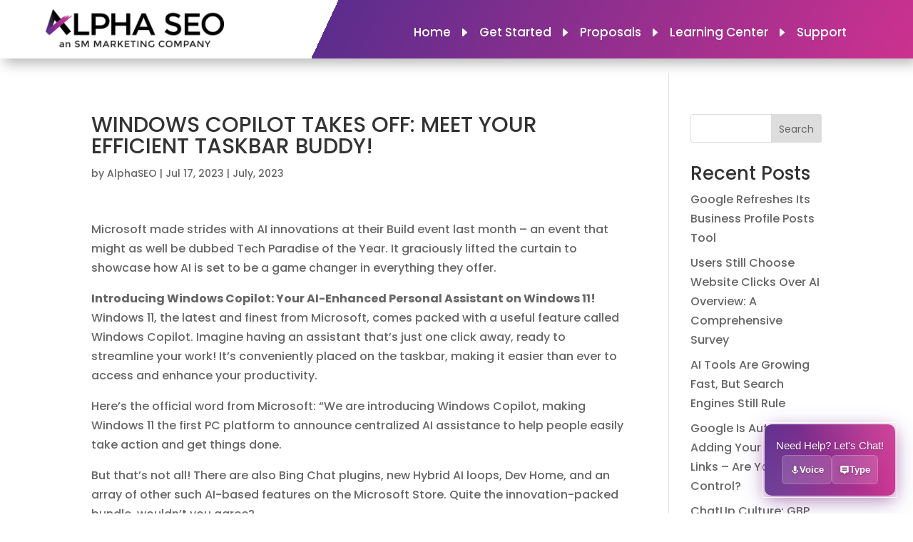

--- FILE ---
content_type: text/html; charset=UTF-8
request_url: https://alphaseopros.com/windows-copilot-takes-off-meet-your-efficient-taskbar-buddy/
body_size: 81606
content:
<!DOCTYPE html>
<html lang="en-US">
<head>
	<meta charset="UTF-8" />
<meta http-equiv="X-UA-Compatible" content="IE=edge">
	<link rel="pingback" href="https://alphaseopros.com/xmlrpc.php" />

	<script type="text/javascript">
		document.documentElement.className = 'js';
	</script>
	
	<meta name='robots' content='index, follow, max-image-preview:large, max-snippet:-1, max-video-preview:-1' />

	<!-- This site is optimized with the Yoast SEO plugin v23.6 - https://yoast.com/wordpress/plugins/seo/ -->
	<title>WINDOWS COPILOT TAKES OFF: MEET YOUR EFFICIENT TASKBAR BUDDY! - Alpha SEO</title>
	<link rel="canonical" href="https://alphaseopros.com/windows-copilot-takes-off-meet-your-efficient-taskbar-buddy/" />
	<meta property="og:locale" content="en_US" />
	<meta property="og:type" content="article" />
	<meta property="og:title" content="WINDOWS COPILOT TAKES OFF: MEET YOUR EFFICIENT TASKBAR BUDDY! - Alpha SEO" />
	<meta property="og:description" content="Microsoft made strides with AI innovations at their Build event last month &#8211; an event that might as well be dubbed Tech Paradise of the Year. It graciously lifted the curtain to showcase how AI is set to be a game changer in everything they offer. Introducing Windows Copilot: Your AI-Enhanced Personal Assistant on Windows [&hellip;]" />
	<meta property="og:url" content="https://alphaseopros.com/windows-copilot-takes-off-meet-your-efficient-taskbar-buddy/" />
	<meta property="og:site_name" content="Alpha SEO" />
	<meta property="article:published_time" content="2023-07-17T11:06:15+00:00" />
	<meta property="article:modified_time" content="2023-07-18T12:36:13+00:00" />
	<meta property="og:image" content="https://alphaseopros.com/wp-content/uploads/2023/07/newletter-july-23.png" />
	<meta property="og:image:width" content="212" />
	<meta property="og:image:height" content="299" />
	<meta property="og:image:type" content="image/png" />
	<meta name="author" content="AlphaSEO" />
	<meta name="twitter:card" content="summary_large_image" />
	<meta name="twitter:label1" content="Written by" />
	<meta name="twitter:data1" content="AlphaSEO" />
	<meta name="twitter:label2" content="Est. reading time" />
	<meta name="twitter:data2" content="2 minutes" />
	<script type="application/ld+json" class="yoast-schema-graph">{"@context":"https://schema.org","@graph":[{"@type":"WebPage","@id":"https://alphaseopros.com/windows-copilot-takes-off-meet-your-efficient-taskbar-buddy/","url":"https://alphaseopros.com/windows-copilot-takes-off-meet-your-efficient-taskbar-buddy/","name":"WINDOWS COPILOT TAKES OFF: MEET YOUR EFFICIENT TASKBAR BUDDY! - Alpha SEO","isPartOf":{"@id":"https://alphaseopros.com/#website"},"primaryImageOfPage":{"@id":"https://alphaseopros.com/windows-copilot-takes-off-meet-your-efficient-taskbar-buddy/#primaryimage"},"image":{"@id":"https://alphaseopros.com/windows-copilot-takes-off-meet-your-efficient-taskbar-buddy/#primaryimage"},"thumbnailUrl":"https://alphaseopros.com/wp-content/uploads/2023/07/newletter-july-23.png","datePublished":"2023-07-17T11:06:15+00:00","dateModified":"2023-07-18T12:36:13+00:00","author":{"@id":"https://alphaseopros.com/#/schema/person/6ad91e184dc023931cd73cdc9699d475"},"breadcrumb":{"@id":"https://alphaseopros.com/windows-copilot-takes-off-meet-your-efficient-taskbar-buddy/#breadcrumb"},"inLanguage":"en-US","potentialAction":[{"@type":"ReadAction","target":["https://alphaseopros.com/windows-copilot-takes-off-meet-your-efficient-taskbar-buddy/"]}]},{"@type":"ImageObject","inLanguage":"en-US","@id":"https://alphaseopros.com/windows-copilot-takes-off-meet-your-efficient-taskbar-buddy/#primaryimage","url":"https://alphaseopros.com/wp-content/uploads/2023/07/newletter-july-23.png","contentUrl":"https://alphaseopros.com/wp-content/uploads/2023/07/newletter-july-23.png","width":212,"height":299,"caption":"newletter july 23"},{"@type":"BreadcrumbList","@id":"https://alphaseopros.com/windows-copilot-takes-off-meet-your-efficient-taskbar-buddy/#breadcrumb","itemListElement":[{"@type":"ListItem","position":1,"name":"Home","item":"https://alphaseopros.com/"},{"@type":"ListItem","position":2,"name":"WINDOWS COPILOT TAKES OFF: MEET YOUR EFFICIENT TASKBAR BUDDY!"}]},{"@type":"WebSite","@id":"https://alphaseopros.com/#website","url":"https://alphaseopros.com/","name":"Alpha SEO","description":"","potentialAction":[{"@type":"SearchAction","target":{"@type":"EntryPoint","urlTemplate":"https://alphaseopros.com/?s={search_term_string}"},"query-input":{"@type":"PropertyValueSpecification","valueRequired":true,"valueName":"search_term_string"}}],"inLanguage":"en-US"},{"@type":"Person","@id":"https://alphaseopros.com/#/schema/person/6ad91e184dc023931cd73cdc9699d475","name":"AlphaSEO","image":{"@type":"ImageObject","inLanguage":"en-US","@id":"https://alphaseopros.com/#/schema/person/image/","url":"https://secure.gravatar.com/avatar/14b381232826e2b0c0309463fb296f092a780f1d963393a1e0bab281ce26d083?s=96&d=mm&r=g","contentUrl":"https://secure.gravatar.com/avatar/14b381232826e2b0c0309463fb296f092a780f1d963393a1e0bab281ce26d083?s=96&d=mm&r=g","caption":"AlphaSEO"},"url":"https://alphaseopros.com/author/AlphaSEO/"}]}</script>
	<!-- / Yoast SEO plugin. -->


<link rel='dns-prefetch' href='//fonts.googleapis.com' />
<link rel="alternate" type="application/rss+xml" title="Alpha SEO &raquo; Feed" href="https://alphaseopros.com/feed/" />
<link rel="alternate" title="oEmbed (JSON)" type="application/json+oembed" href="https://alphaseopros.com/wp-json/oembed/1.0/embed?url=https%3A%2F%2Falphaseopros.com%2Fwindows-copilot-takes-off-meet-your-efficient-taskbar-buddy%2F" />
<link rel="alternate" title="oEmbed (XML)" type="text/xml+oembed" href="https://alphaseopros.com/wp-json/oembed/1.0/embed?url=https%3A%2F%2Falphaseopros.com%2Fwindows-copilot-takes-off-meet-your-efficient-taskbar-buddy%2F&#038;format=xml" />
<meta content="Divi Child Theme v.1.0.0" name="generator"/><style id='wp-img-auto-sizes-contain-inline-css' type='text/css'>
img:is([sizes=auto i],[sizes^="auto," i]){contain-intrinsic-size:3000px 1500px}
/*# sourceURL=wp-img-auto-sizes-contain-inline-css */
</style>
<style id='wp-emoji-styles-inline-css' type='text/css'>

	img.wp-smiley, img.emoji {
		display: inline !important;
		border: none !important;
		box-shadow: none !important;
		height: 1em !important;
		width: 1em !important;
		margin: 0 0.07em !important;
		vertical-align: -0.1em !important;
		background: none !important;
		padding: 0 !important;
	}
/*# sourceURL=wp-emoji-styles-inline-css */
</style>
<style id='wp-block-library-inline-css' type='text/css'>
:root{--wp-block-synced-color:#7a00df;--wp-block-synced-color--rgb:122,0,223;--wp-bound-block-color:var(--wp-block-synced-color);--wp-editor-canvas-background:#ddd;--wp-admin-theme-color:#007cba;--wp-admin-theme-color--rgb:0,124,186;--wp-admin-theme-color-darker-10:#006ba1;--wp-admin-theme-color-darker-10--rgb:0,107,160.5;--wp-admin-theme-color-darker-20:#005a87;--wp-admin-theme-color-darker-20--rgb:0,90,135;--wp-admin-border-width-focus:2px}@media (min-resolution:192dpi){:root{--wp-admin-border-width-focus:1.5px}}.wp-element-button{cursor:pointer}:root .has-very-light-gray-background-color{background-color:#eee}:root .has-very-dark-gray-background-color{background-color:#313131}:root .has-very-light-gray-color{color:#eee}:root .has-very-dark-gray-color{color:#313131}:root .has-vivid-green-cyan-to-vivid-cyan-blue-gradient-background{background:linear-gradient(135deg,#00d084,#0693e3)}:root .has-purple-crush-gradient-background{background:linear-gradient(135deg,#34e2e4,#4721fb 50%,#ab1dfe)}:root .has-hazy-dawn-gradient-background{background:linear-gradient(135deg,#faaca8,#dad0ec)}:root .has-subdued-olive-gradient-background{background:linear-gradient(135deg,#fafae1,#67a671)}:root .has-atomic-cream-gradient-background{background:linear-gradient(135deg,#fdd79a,#004a59)}:root .has-nightshade-gradient-background{background:linear-gradient(135deg,#330968,#31cdcf)}:root .has-midnight-gradient-background{background:linear-gradient(135deg,#020381,#2874fc)}:root{--wp--preset--font-size--normal:16px;--wp--preset--font-size--huge:42px}.has-regular-font-size{font-size:1em}.has-larger-font-size{font-size:2.625em}.has-normal-font-size{font-size:var(--wp--preset--font-size--normal)}.has-huge-font-size{font-size:var(--wp--preset--font-size--huge)}.has-text-align-center{text-align:center}.has-text-align-left{text-align:left}.has-text-align-right{text-align:right}.has-fit-text{white-space:nowrap!important}#end-resizable-editor-section{display:none}.aligncenter{clear:both}.items-justified-left{justify-content:flex-start}.items-justified-center{justify-content:center}.items-justified-right{justify-content:flex-end}.items-justified-space-between{justify-content:space-between}.screen-reader-text{border:0;clip-path:inset(50%);height:1px;margin:-1px;overflow:hidden;padding:0;position:absolute;width:1px;word-wrap:normal!important}.screen-reader-text:focus{background-color:#ddd;clip-path:none;color:#444;display:block;font-size:1em;height:auto;left:5px;line-height:normal;padding:15px 23px 14px;text-decoration:none;top:5px;width:auto;z-index:100000}html :where(.has-border-color){border-style:solid}html :where([style*=border-top-color]){border-top-style:solid}html :where([style*=border-right-color]){border-right-style:solid}html :where([style*=border-bottom-color]){border-bottom-style:solid}html :where([style*=border-left-color]){border-left-style:solid}html :where([style*=border-width]){border-style:solid}html :where([style*=border-top-width]){border-top-style:solid}html :where([style*=border-right-width]){border-right-style:solid}html :where([style*=border-bottom-width]){border-bottom-style:solid}html :where([style*=border-left-width]){border-left-style:solid}html :where(img[class*=wp-image-]){height:auto;max-width:100%}:where(figure){margin:0 0 1em}html :where(.is-position-sticky){--wp-admin--admin-bar--position-offset:var(--wp-admin--admin-bar--height,0px)}@media screen and (max-width:600px){html :where(.is-position-sticky){--wp-admin--admin-bar--position-offset:0px}}

/*# sourceURL=wp-block-library-inline-css */
</style><style id='wp-block-heading-inline-css' type='text/css'>
h1:where(.wp-block-heading).has-background,h2:where(.wp-block-heading).has-background,h3:where(.wp-block-heading).has-background,h4:where(.wp-block-heading).has-background,h5:where(.wp-block-heading).has-background,h6:where(.wp-block-heading).has-background{padding:1.25em 2.375em}h1.has-text-align-left[style*=writing-mode]:where([style*=vertical-lr]),h1.has-text-align-right[style*=writing-mode]:where([style*=vertical-rl]),h2.has-text-align-left[style*=writing-mode]:where([style*=vertical-lr]),h2.has-text-align-right[style*=writing-mode]:where([style*=vertical-rl]),h3.has-text-align-left[style*=writing-mode]:where([style*=vertical-lr]),h3.has-text-align-right[style*=writing-mode]:where([style*=vertical-rl]),h4.has-text-align-left[style*=writing-mode]:where([style*=vertical-lr]),h4.has-text-align-right[style*=writing-mode]:where([style*=vertical-rl]),h5.has-text-align-left[style*=writing-mode]:where([style*=vertical-lr]),h5.has-text-align-right[style*=writing-mode]:where([style*=vertical-rl]),h6.has-text-align-left[style*=writing-mode]:where([style*=vertical-lr]),h6.has-text-align-right[style*=writing-mode]:where([style*=vertical-rl]){rotate:180deg}
/*# sourceURL=https://alphaseopros.com/wp-includes/blocks/heading/style.min.css */
</style>
<style id='wp-block-latest-comments-inline-css' type='text/css'>
ol.wp-block-latest-comments{box-sizing:border-box;margin-left:0}:where(.wp-block-latest-comments:not([style*=line-height] .wp-block-latest-comments__comment)){line-height:1.1}:where(.wp-block-latest-comments:not([style*=line-height] .wp-block-latest-comments__comment-excerpt p)){line-height:1.8}.has-dates :where(.wp-block-latest-comments:not([style*=line-height])),.has-excerpts :where(.wp-block-latest-comments:not([style*=line-height])){line-height:1.5}.wp-block-latest-comments .wp-block-latest-comments{padding-left:0}.wp-block-latest-comments__comment{list-style:none;margin-bottom:1em}.has-avatars .wp-block-latest-comments__comment{list-style:none;min-height:2.25em}.has-avatars .wp-block-latest-comments__comment .wp-block-latest-comments__comment-excerpt,.has-avatars .wp-block-latest-comments__comment .wp-block-latest-comments__comment-meta{margin-left:3.25em}.wp-block-latest-comments__comment-excerpt p{font-size:.875em;margin:.36em 0 1.4em}.wp-block-latest-comments__comment-date{display:block;font-size:.75em}.wp-block-latest-comments .avatar,.wp-block-latest-comments__comment-avatar{border-radius:1.5em;display:block;float:left;height:2.5em;margin-right:.75em;width:2.5em}.wp-block-latest-comments[class*=-font-size] a,.wp-block-latest-comments[style*=font-size] a{font-size:inherit}
/*# sourceURL=https://alphaseopros.com/wp-includes/blocks/latest-comments/style.min.css */
</style>
<style id='wp-block-latest-posts-inline-css' type='text/css'>
.wp-block-latest-posts{box-sizing:border-box}.wp-block-latest-posts.alignleft{margin-right:2em}.wp-block-latest-posts.alignright{margin-left:2em}.wp-block-latest-posts.wp-block-latest-posts__list{list-style:none}.wp-block-latest-posts.wp-block-latest-posts__list li{clear:both;overflow-wrap:break-word}.wp-block-latest-posts.is-grid{display:flex;flex-wrap:wrap}.wp-block-latest-posts.is-grid li{margin:0 1.25em 1.25em 0;width:100%}@media (min-width:600px){.wp-block-latest-posts.columns-2 li{width:calc(50% - .625em)}.wp-block-latest-posts.columns-2 li:nth-child(2n){margin-right:0}.wp-block-latest-posts.columns-3 li{width:calc(33.33333% - .83333em)}.wp-block-latest-posts.columns-3 li:nth-child(3n){margin-right:0}.wp-block-latest-posts.columns-4 li{width:calc(25% - .9375em)}.wp-block-latest-posts.columns-4 li:nth-child(4n){margin-right:0}.wp-block-latest-posts.columns-5 li{width:calc(20% - 1em)}.wp-block-latest-posts.columns-5 li:nth-child(5n){margin-right:0}.wp-block-latest-posts.columns-6 li{width:calc(16.66667% - 1.04167em)}.wp-block-latest-posts.columns-6 li:nth-child(6n){margin-right:0}}:root :where(.wp-block-latest-posts.is-grid){padding:0}:root :where(.wp-block-latest-posts.wp-block-latest-posts__list){padding-left:0}.wp-block-latest-posts__post-author,.wp-block-latest-posts__post-date{display:block;font-size:.8125em}.wp-block-latest-posts__post-excerpt,.wp-block-latest-posts__post-full-content{margin-bottom:1em;margin-top:.5em}.wp-block-latest-posts__featured-image a{display:inline-block}.wp-block-latest-posts__featured-image img{height:auto;max-width:100%;width:auto}.wp-block-latest-posts__featured-image.alignleft{float:left;margin-right:1em}.wp-block-latest-posts__featured-image.alignright{float:right;margin-left:1em}.wp-block-latest-posts__featured-image.aligncenter{margin-bottom:1em;text-align:center}
/*# sourceURL=https://alphaseopros.com/wp-includes/blocks/latest-posts/style.min.css */
</style>
<style id='wp-block-search-inline-css' type='text/css'>
.wp-block-search__button{margin-left:10px;word-break:normal}.wp-block-search__button.has-icon{line-height:0}.wp-block-search__button svg{height:1.25em;min-height:24px;min-width:24px;width:1.25em;fill:currentColor;vertical-align:text-bottom}:where(.wp-block-search__button){border:1px solid #ccc;padding:6px 10px}.wp-block-search__inside-wrapper{display:flex;flex:auto;flex-wrap:nowrap;max-width:100%}.wp-block-search__label{width:100%}.wp-block-search.wp-block-search__button-only .wp-block-search__button{box-sizing:border-box;display:flex;flex-shrink:0;justify-content:center;margin-left:0;max-width:100%}.wp-block-search.wp-block-search__button-only .wp-block-search__inside-wrapper{min-width:0!important;transition-property:width}.wp-block-search.wp-block-search__button-only .wp-block-search__input{flex-basis:100%;transition-duration:.3s}.wp-block-search.wp-block-search__button-only.wp-block-search__searchfield-hidden,.wp-block-search.wp-block-search__button-only.wp-block-search__searchfield-hidden .wp-block-search__inside-wrapper{overflow:hidden}.wp-block-search.wp-block-search__button-only.wp-block-search__searchfield-hidden .wp-block-search__input{border-left-width:0!important;border-right-width:0!important;flex-basis:0;flex-grow:0;margin:0;min-width:0!important;padding-left:0!important;padding-right:0!important;width:0!important}:where(.wp-block-search__input){appearance:none;border:1px solid #949494;flex-grow:1;font-family:inherit;font-size:inherit;font-style:inherit;font-weight:inherit;letter-spacing:inherit;line-height:inherit;margin-left:0;margin-right:0;min-width:3rem;padding:8px;text-decoration:unset!important;text-transform:inherit}:where(.wp-block-search__button-inside .wp-block-search__inside-wrapper){background-color:#fff;border:1px solid #949494;box-sizing:border-box;padding:4px}:where(.wp-block-search__button-inside .wp-block-search__inside-wrapper) .wp-block-search__input{border:none;border-radius:0;padding:0 4px}:where(.wp-block-search__button-inside .wp-block-search__inside-wrapper) .wp-block-search__input:focus{outline:none}:where(.wp-block-search__button-inside .wp-block-search__inside-wrapper) :where(.wp-block-search__button){padding:4px 8px}.wp-block-search.aligncenter .wp-block-search__inside-wrapper{margin:auto}.wp-block[data-align=right] .wp-block-search.wp-block-search__button-only .wp-block-search__inside-wrapper{float:right}
/*# sourceURL=https://alphaseopros.com/wp-includes/blocks/search/style.min.css */
</style>
<style id='wp-block-search-theme-inline-css' type='text/css'>
.wp-block-search .wp-block-search__label{font-weight:700}.wp-block-search__button{border:1px solid #ccc;padding:.375em .625em}
/*# sourceURL=https://alphaseopros.com/wp-includes/blocks/search/theme.min.css */
</style>
<style id='wp-block-group-inline-css' type='text/css'>
.wp-block-group{box-sizing:border-box}:where(.wp-block-group.wp-block-group-is-layout-constrained){position:relative}
/*# sourceURL=https://alphaseopros.com/wp-includes/blocks/group/style.min.css */
</style>
<style id='wp-block-group-theme-inline-css' type='text/css'>
:where(.wp-block-group.has-background){padding:1.25em 2.375em}
/*# sourceURL=https://alphaseopros.com/wp-includes/blocks/group/theme.min.css */
</style>
<style id='global-styles-inline-css' type='text/css'>
:root{--wp--preset--aspect-ratio--square: 1;--wp--preset--aspect-ratio--4-3: 4/3;--wp--preset--aspect-ratio--3-4: 3/4;--wp--preset--aspect-ratio--3-2: 3/2;--wp--preset--aspect-ratio--2-3: 2/3;--wp--preset--aspect-ratio--16-9: 16/9;--wp--preset--aspect-ratio--9-16: 9/16;--wp--preset--color--black: #000000;--wp--preset--color--cyan-bluish-gray: #abb8c3;--wp--preset--color--white: #ffffff;--wp--preset--color--pale-pink: #f78da7;--wp--preset--color--vivid-red: #cf2e2e;--wp--preset--color--luminous-vivid-orange: #ff6900;--wp--preset--color--luminous-vivid-amber: #fcb900;--wp--preset--color--light-green-cyan: #7bdcb5;--wp--preset--color--vivid-green-cyan: #00d084;--wp--preset--color--pale-cyan-blue: #8ed1fc;--wp--preset--color--vivid-cyan-blue: #0693e3;--wp--preset--color--vivid-purple: #9b51e0;--wp--preset--gradient--vivid-cyan-blue-to-vivid-purple: linear-gradient(135deg,rgb(6,147,227) 0%,rgb(155,81,224) 100%);--wp--preset--gradient--light-green-cyan-to-vivid-green-cyan: linear-gradient(135deg,rgb(122,220,180) 0%,rgb(0,208,130) 100%);--wp--preset--gradient--luminous-vivid-amber-to-luminous-vivid-orange: linear-gradient(135deg,rgb(252,185,0) 0%,rgb(255,105,0) 100%);--wp--preset--gradient--luminous-vivid-orange-to-vivid-red: linear-gradient(135deg,rgb(255,105,0) 0%,rgb(207,46,46) 100%);--wp--preset--gradient--very-light-gray-to-cyan-bluish-gray: linear-gradient(135deg,rgb(238,238,238) 0%,rgb(169,184,195) 100%);--wp--preset--gradient--cool-to-warm-spectrum: linear-gradient(135deg,rgb(74,234,220) 0%,rgb(151,120,209) 20%,rgb(207,42,186) 40%,rgb(238,44,130) 60%,rgb(251,105,98) 80%,rgb(254,248,76) 100%);--wp--preset--gradient--blush-light-purple: linear-gradient(135deg,rgb(255,206,236) 0%,rgb(152,150,240) 100%);--wp--preset--gradient--blush-bordeaux: linear-gradient(135deg,rgb(254,205,165) 0%,rgb(254,45,45) 50%,rgb(107,0,62) 100%);--wp--preset--gradient--luminous-dusk: linear-gradient(135deg,rgb(255,203,112) 0%,rgb(199,81,192) 50%,rgb(65,88,208) 100%);--wp--preset--gradient--pale-ocean: linear-gradient(135deg,rgb(255,245,203) 0%,rgb(182,227,212) 50%,rgb(51,167,181) 100%);--wp--preset--gradient--electric-grass: linear-gradient(135deg,rgb(202,248,128) 0%,rgb(113,206,126) 100%);--wp--preset--gradient--midnight: linear-gradient(135deg,rgb(2,3,129) 0%,rgb(40,116,252) 100%);--wp--preset--font-size--small: 13px;--wp--preset--font-size--medium: 20px;--wp--preset--font-size--large: 36px;--wp--preset--font-size--x-large: 42px;--wp--preset--spacing--20: 0.44rem;--wp--preset--spacing--30: 0.67rem;--wp--preset--spacing--40: 1rem;--wp--preset--spacing--50: 1.5rem;--wp--preset--spacing--60: 2.25rem;--wp--preset--spacing--70: 3.38rem;--wp--preset--spacing--80: 5.06rem;--wp--preset--shadow--natural: 6px 6px 9px rgba(0, 0, 0, 0.2);--wp--preset--shadow--deep: 12px 12px 50px rgba(0, 0, 0, 0.4);--wp--preset--shadow--sharp: 6px 6px 0px rgba(0, 0, 0, 0.2);--wp--preset--shadow--outlined: 6px 6px 0px -3px rgb(255, 255, 255), 6px 6px rgb(0, 0, 0);--wp--preset--shadow--crisp: 6px 6px 0px rgb(0, 0, 0);}:root { --wp--style--global--content-size: 823px;--wp--style--global--wide-size: 1080px; }:where(body) { margin: 0; }.wp-site-blocks > .alignleft { float: left; margin-right: 2em; }.wp-site-blocks > .alignright { float: right; margin-left: 2em; }.wp-site-blocks > .aligncenter { justify-content: center; margin-left: auto; margin-right: auto; }:where(.is-layout-flex){gap: 0.5em;}:where(.is-layout-grid){gap: 0.5em;}.is-layout-flow > .alignleft{float: left;margin-inline-start: 0;margin-inline-end: 2em;}.is-layout-flow > .alignright{float: right;margin-inline-start: 2em;margin-inline-end: 0;}.is-layout-flow > .aligncenter{margin-left: auto !important;margin-right: auto !important;}.is-layout-constrained > .alignleft{float: left;margin-inline-start: 0;margin-inline-end: 2em;}.is-layout-constrained > .alignright{float: right;margin-inline-start: 2em;margin-inline-end: 0;}.is-layout-constrained > .aligncenter{margin-left: auto !important;margin-right: auto !important;}.is-layout-constrained > :where(:not(.alignleft):not(.alignright):not(.alignfull)){max-width: var(--wp--style--global--content-size);margin-left: auto !important;margin-right: auto !important;}.is-layout-constrained > .alignwide{max-width: var(--wp--style--global--wide-size);}body .is-layout-flex{display: flex;}.is-layout-flex{flex-wrap: wrap;align-items: center;}.is-layout-flex > :is(*, div){margin: 0;}body .is-layout-grid{display: grid;}.is-layout-grid > :is(*, div){margin: 0;}body{padding-top: 0px;padding-right: 0px;padding-bottom: 0px;padding-left: 0px;}:root :where(.wp-element-button, .wp-block-button__link){background-color: #32373c;border-width: 0;color: #fff;font-family: inherit;font-size: inherit;font-style: inherit;font-weight: inherit;letter-spacing: inherit;line-height: inherit;padding-top: calc(0.667em + 2px);padding-right: calc(1.333em + 2px);padding-bottom: calc(0.667em + 2px);padding-left: calc(1.333em + 2px);text-decoration: none;text-transform: inherit;}.has-black-color{color: var(--wp--preset--color--black) !important;}.has-cyan-bluish-gray-color{color: var(--wp--preset--color--cyan-bluish-gray) !important;}.has-white-color{color: var(--wp--preset--color--white) !important;}.has-pale-pink-color{color: var(--wp--preset--color--pale-pink) !important;}.has-vivid-red-color{color: var(--wp--preset--color--vivid-red) !important;}.has-luminous-vivid-orange-color{color: var(--wp--preset--color--luminous-vivid-orange) !important;}.has-luminous-vivid-amber-color{color: var(--wp--preset--color--luminous-vivid-amber) !important;}.has-light-green-cyan-color{color: var(--wp--preset--color--light-green-cyan) !important;}.has-vivid-green-cyan-color{color: var(--wp--preset--color--vivid-green-cyan) !important;}.has-pale-cyan-blue-color{color: var(--wp--preset--color--pale-cyan-blue) !important;}.has-vivid-cyan-blue-color{color: var(--wp--preset--color--vivid-cyan-blue) !important;}.has-vivid-purple-color{color: var(--wp--preset--color--vivid-purple) !important;}.has-black-background-color{background-color: var(--wp--preset--color--black) !important;}.has-cyan-bluish-gray-background-color{background-color: var(--wp--preset--color--cyan-bluish-gray) !important;}.has-white-background-color{background-color: var(--wp--preset--color--white) !important;}.has-pale-pink-background-color{background-color: var(--wp--preset--color--pale-pink) !important;}.has-vivid-red-background-color{background-color: var(--wp--preset--color--vivid-red) !important;}.has-luminous-vivid-orange-background-color{background-color: var(--wp--preset--color--luminous-vivid-orange) !important;}.has-luminous-vivid-amber-background-color{background-color: var(--wp--preset--color--luminous-vivid-amber) !important;}.has-light-green-cyan-background-color{background-color: var(--wp--preset--color--light-green-cyan) !important;}.has-vivid-green-cyan-background-color{background-color: var(--wp--preset--color--vivid-green-cyan) !important;}.has-pale-cyan-blue-background-color{background-color: var(--wp--preset--color--pale-cyan-blue) !important;}.has-vivid-cyan-blue-background-color{background-color: var(--wp--preset--color--vivid-cyan-blue) !important;}.has-vivid-purple-background-color{background-color: var(--wp--preset--color--vivid-purple) !important;}.has-black-border-color{border-color: var(--wp--preset--color--black) !important;}.has-cyan-bluish-gray-border-color{border-color: var(--wp--preset--color--cyan-bluish-gray) !important;}.has-white-border-color{border-color: var(--wp--preset--color--white) !important;}.has-pale-pink-border-color{border-color: var(--wp--preset--color--pale-pink) !important;}.has-vivid-red-border-color{border-color: var(--wp--preset--color--vivid-red) !important;}.has-luminous-vivid-orange-border-color{border-color: var(--wp--preset--color--luminous-vivid-orange) !important;}.has-luminous-vivid-amber-border-color{border-color: var(--wp--preset--color--luminous-vivid-amber) !important;}.has-light-green-cyan-border-color{border-color: var(--wp--preset--color--light-green-cyan) !important;}.has-vivid-green-cyan-border-color{border-color: var(--wp--preset--color--vivid-green-cyan) !important;}.has-pale-cyan-blue-border-color{border-color: var(--wp--preset--color--pale-cyan-blue) !important;}.has-vivid-cyan-blue-border-color{border-color: var(--wp--preset--color--vivid-cyan-blue) !important;}.has-vivid-purple-border-color{border-color: var(--wp--preset--color--vivid-purple) !important;}.has-vivid-cyan-blue-to-vivid-purple-gradient-background{background: var(--wp--preset--gradient--vivid-cyan-blue-to-vivid-purple) !important;}.has-light-green-cyan-to-vivid-green-cyan-gradient-background{background: var(--wp--preset--gradient--light-green-cyan-to-vivid-green-cyan) !important;}.has-luminous-vivid-amber-to-luminous-vivid-orange-gradient-background{background: var(--wp--preset--gradient--luminous-vivid-amber-to-luminous-vivid-orange) !important;}.has-luminous-vivid-orange-to-vivid-red-gradient-background{background: var(--wp--preset--gradient--luminous-vivid-orange-to-vivid-red) !important;}.has-very-light-gray-to-cyan-bluish-gray-gradient-background{background: var(--wp--preset--gradient--very-light-gray-to-cyan-bluish-gray) !important;}.has-cool-to-warm-spectrum-gradient-background{background: var(--wp--preset--gradient--cool-to-warm-spectrum) !important;}.has-blush-light-purple-gradient-background{background: var(--wp--preset--gradient--blush-light-purple) !important;}.has-blush-bordeaux-gradient-background{background: var(--wp--preset--gradient--blush-bordeaux) !important;}.has-luminous-dusk-gradient-background{background: var(--wp--preset--gradient--luminous-dusk) !important;}.has-pale-ocean-gradient-background{background: var(--wp--preset--gradient--pale-ocean) !important;}.has-electric-grass-gradient-background{background: var(--wp--preset--gradient--electric-grass) !important;}.has-midnight-gradient-background{background: var(--wp--preset--gradient--midnight) !important;}.has-small-font-size{font-size: var(--wp--preset--font-size--small) !important;}.has-medium-font-size{font-size: var(--wp--preset--font-size--medium) !important;}.has-large-font-size{font-size: var(--wp--preset--font-size--large) !important;}.has-x-large-font-size{font-size: var(--wp--preset--font-size--x-large) !important;}
/*# sourceURL=global-styles-inline-css */
</style>

<link rel='stylesheet' id='ad_style-css' href='https://alphaseopros.com/wp-content/plugins/video-faqs/inc/assets/css/ad-style.css?ver=6.9' type='text/css' media='all' />
<link rel='stylesheet' id='video_popup_close_icon-css' href='https://alphaseopros.com/wp-content/plugins/video-popup/css/vp-close-icon/close-button-icon.css?ver=1768953351' type='text/css' media='all' />
<link rel='stylesheet' id='oba_youtubepopup_css-css' href='https://alphaseopros.com/wp-content/plugins/video-popup/css/YouTubePopUp.css?ver=1768953351' type='text/css' media='all' />
<link rel='stylesheet' id='divi-torque-lite-modules-style-css' href='https://alphaseopros.com/wp-content/plugins/addons-for-divi/assets/css/modules-style.css?ver=4.0.5' type='text/css' media='all' />
<link rel='stylesheet' id='divi-torque-lite-magnific-popup-css' href='https://alphaseopros.com/wp-content/plugins/addons-for-divi/assets/libs/magnific-popup/magnific-popup.min.css?ver=4.0.5' type='text/css' media='all' />
<link rel='stylesheet' id='divi-torque-lite-frontend-css' href='https://alphaseopros.com/wp-content/plugins/addons-for-divi/assets/css/frontend.css?ver=4.0.5' type='text/css' media='all' />
<link rel='stylesheet' id='et-builder-googlefonts-cached-css' href='https://fonts.googleapis.com/css?family=Poppins:100,100italic,200,200italic,300,300italic,regular,italic,500,500italic,600,600italic,700,700italic,800,800italic,900,900italic&#038;subset=latin,latin-ext&#038;display=swap' type='text/css' media='all' />
<link rel='stylesheet' id='divi-style-parent-css' href='https://alphaseopros.com/wp-content/themes/Divi/style-static.min.css?ver=4.27.2' type='text/css' media='all' />
<link rel='stylesheet' id='slick_css-css' href='https://alphaseopros.com/wp-content/themes/divi-child/assets/css/slick-theme.css?ver=6.9' type='text/css' media='all' />
<link rel='stylesheet' id='slick_css_2-css' href='https://alphaseopros.com/wp-content/themes/divi-child/assets/css/slick.css?ver=6.9' type='text/css' media='all' />
<link rel='stylesheet' id='child-style-css' href='https://alphaseopros.com/wp-content/themes/divi-child/style.css?ver=4.27.2' type='text/css' media='all' />
<link rel='stylesheet' id='divi-style-pum-css' href='https://alphaseopros.com/wp-content/themes/divi-child/style.css?ver=4.27.2' type='text/css' media='all' />
<script type="text/javascript" src="https://alphaseopros.com/wp-includes/js/jquery/jquery.min.js?ver=3.7.1" id="jquery-core-js"></script>
<script type="text/javascript" src="https://alphaseopros.com/wp-includes/js/jquery/jquery-migrate.min.js?ver=3.4.1" id="jquery-migrate-js"></script>
<script type="text/javascript" id="misha_scripts-js-extra">
/* <![CDATA[ */
var misha_loadmore_params = {"ajaxurl":"https://alphaseopros.com/wp-admin/admin-ajax.php","posts":"{\"page\":0,\"name\":\"windows-copilot-takes-off-meet-your-efficient-taskbar-buddy\",\"error\":\"\",\"m\":\"\",\"p\":0,\"post_parent\":\"\",\"subpost\":\"\",\"subpost_id\":\"\",\"attachment\":\"\",\"attachment_id\":0,\"pagename\":\"\",\"page_id\":0,\"second\":\"\",\"minute\":\"\",\"hour\":\"\",\"day\":0,\"monthnum\":0,\"year\":0,\"w\":0,\"category_name\":\"\",\"tag\":\"\",\"cat\":\"\",\"tag_id\":\"\",\"author\":\"\",\"author_name\":\"\",\"feed\":\"\",\"tb\":\"\",\"paged\":0,\"meta_key\":\"\",\"meta_value\":\"\",\"preview\":\"\",\"s\":\"\",\"sentence\":\"\",\"title\":\"\",\"fields\":\"all\",\"menu_order\":\"\",\"embed\":\"\",\"category__in\":[],\"category__not_in\":[],\"category__and\":[],\"post__in\":[],\"post__not_in\":[],\"post_name__in\":[],\"tag__in\":[],\"tag__not_in\":[],\"tag__and\":[],\"tag_slug__in\":[],\"tag_slug__and\":[],\"post_parent__in\":[],\"post_parent__not_in\":[],\"author__in\":[],\"author__not_in\":[],\"search_columns\":[],\"ignore_sticky_posts\":false,\"suppress_filters\":false,\"cache_results\":true,\"update_post_term_cache\":true,\"update_menu_item_cache\":false,\"lazy_load_term_meta\":true,\"update_post_meta_cache\":true,\"post_type\":\"\",\"posts_per_page\":10,\"nopaging\":false,\"comments_per_page\":\"50\",\"no_found_rows\":false,\"order\":\"DESC\"}","current_page":"1","max_page":"0"};
//# sourceURL=misha_scripts-js-extra
/* ]]> */
</script>
<script type="text/javascript" src="https://alphaseopros.com/wp-content/themes/divi-child/script.js?ver=1768953351" id="misha_scripts-js"></script>
<script type="text/javascript" id="ui_scripts-js-extra">
/* <![CDATA[ */
var ui_loadmore_params = {"ajaxurl":"https://alphaseopros.com/wp-admin/admin-ajax.php","posts":"{\"page\":0,\"name\":\"windows-copilot-takes-off-meet-your-efficient-taskbar-buddy\",\"error\":\"\",\"m\":\"\",\"p\":0,\"post_parent\":\"\",\"subpost\":\"\",\"subpost_id\":\"\",\"attachment\":\"\",\"attachment_id\":0,\"pagename\":\"\",\"page_id\":0,\"second\":\"\",\"minute\":\"\",\"hour\":\"\",\"day\":0,\"monthnum\":0,\"year\":0,\"w\":0,\"category_name\":\"\",\"tag\":\"\",\"cat\":\"\",\"tag_id\":\"\",\"author\":\"\",\"author_name\":\"\",\"feed\":\"\",\"tb\":\"\",\"paged\":0,\"meta_key\":\"\",\"meta_value\":\"\",\"preview\":\"\",\"s\":\"\",\"sentence\":\"\",\"title\":\"\",\"fields\":\"all\",\"menu_order\":\"\",\"embed\":\"\",\"category__in\":[],\"category__not_in\":[],\"category__and\":[],\"post__in\":[],\"post__not_in\":[],\"post_name__in\":[],\"tag__in\":[],\"tag__not_in\":[],\"tag__and\":[],\"tag_slug__in\":[],\"tag_slug__and\":[],\"post_parent__in\":[],\"post_parent__not_in\":[],\"author__in\":[],\"author__not_in\":[],\"search_columns\":[],\"ignore_sticky_posts\":false,\"suppress_filters\":false,\"cache_results\":true,\"update_post_term_cache\":true,\"update_menu_item_cache\":false,\"lazy_load_term_meta\":true,\"update_post_meta_cache\":true,\"post_type\":\"\",\"posts_per_page\":10,\"nopaging\":false,\"comments_per_page\":\"50\",\"no_found_rows\":false,\"order\":\"DESC\"}","current_page":"1","max_page":"0"};
//# sourceURL=ui_scripts-js-extra
/* ]]> */
</script>
<script type="text/javascript" src="https://alphaseopros.com/wp-content/plugins/video-faqs/inc/assets/js/ac-script.js?ver=6.9" id="ui_scripts-js"></script>
<script type="text/javascript" src="https://alphaseopros.com/wp-content/plugins/video-popup/js/YouTubePopUp.jquery.js?ver=1768953351" id="oba_youtubepopup_plugin-js"></script>
<script type="text/javascript" src="https://alphaseopros.com/wp-content/plugins/video-popup/js/YouTubePopUp.js?ver=1768953351" id="oba_youtubepopup_activate-js"></script>
<script type="text/javascript" src="https://alphaseopros.com/wp-content/themes/divi-child/assets/js/slick.min.js?ver=6.9" id="slick_js-js"></script>
<link rel="https://api.w.org/" href="https://alphaseopros.com/wp-json/" /><link rel="alternate" title="JSON" type="application/json" href="https://alphaseopros.com/wp-json/wp/v2/posts/3462" /><link rel="EditURI" type="application/rsd+xml" title="RSD" href="https://alphaseopros.com/xmlrpc.php?rsd" />
<meta name="generator" content="WordPress 6.9" />
<link rel='shortlink' href='https://alphaseopros.com/?p=3462' />
		<script type='text/javascript'>
			var video_popup_unprm_general_settings = {
    			'unprm_r_border': ''
			};
		</script>
	<meta name="viewport" content="width=device-width, initial-scale=1.0, maximum-scale=1.0, user-scalable=0" /><script>
	jQuery(document).ready(function($){
	
	$('ul.tabs li').click(function(){
		var tab_id = $(this).attr('data-tab');

		$('ul.tabs li').removeClass('current');
		$('.tab-content').removeClass('current');

		$(this).addClass('current');
		$("#"+tab_id).addClass('current');
	})

})
</script>


<!-- Google tag (gtag.js) -->
<script async src="https://www.googletagmanager.com/gtag/js?id=G-TF2D9D21HV"></script>
<script>
  window.dataLayer = window.dataLayer || [];
  function gtag(){dataLayer.push(arguments);}
  gtag('js', new Date());

  gtag('config', 'G-TF2D9D21HV');
</script><link rel="icon" href="https://alphaseopros.com/wp-content/uploads/2022/09/favicon.png" sizes="32x32" />
<link rel="icon" href="https://alphaseopros.com/wp-content/uploads/2022/09/favicon.png" sizes="192x192" />
<link rel="apple-touch-icon" href="https://alphaseopros.com/wp-content/uploads/2022/09/favicon.png" />
<meta name="msapplication-TileImage" content="https://alphaseopros.com/wp-content/uploads/2022/09/favicon.png" />
<style id="et-divi-customizer-global-cached-inline-styles">body,.et_pb_column_1_2 .et_quote_content blockquote cite,.et_pb_column_1_2 .et_link_content a.et_link_main_url,.et_pb_column_1_3 .et_quote_content blockquote cite,.et_pb_column_3_8 .et_quote_content blockquote cite,.et_pb_column_1_4 .et_quote_content blockquote cite,.et_pb_blog_grid .et_quote_content blockquote cite,.et_pb_column_1_3 .et_link_content a.et_link_main_url,.et_pb_column_3_8 .et_link_content a.et_link_main_url,.et_pb_column_1_4 .et_link_content a.et_link_main_url,.et_pb_blog_grid .et_link_content a.et_link_main_url,body .et_pb_bg_layout_light .et_pb_post p,body .et_pb_bg_layout_dark .et_pb_post p{font-size:16px}.et_pb_slide_content,.et_pb_best_value{font-size:18px}#et_search_icon:hover,.mobile_menu_bar:before,.mobile_menu_bar:after,.et_toggle_slide_menu:after,.et-social-icon a:hover,.et_pb_sum,.et_pb_pricing li a,.et_pb_pricing_table_button,.et_overlay:before,.entry-summary p.price ins,.et_pb_member_social_links a:hover,.et_pb_widget li a:hover,.et_pb_filterable_portfolio .et_pb_portfolio_filters li a.active,.et_pb_filterable_portfolio .et_pb_portofolio_pagination ul li a.active,.et_pb_gallery .et_pb_gallery_pagination ul li a.active,.wp-pagenavi span.current,.wp-pagenavi a:hover,.nav-single a,.tagged_as a,.posted_in a{color:#a7039f}.et_pb_contact_submit,.et_password_protected_form .et_submit_button,.et_pb_bg_layout_light .et_pb_newsletter_button,.comment-reply-link,.form-submit .et_pb_button,.et_pb_bg_layout_light .et_pb_promo_button,.et_pb_bg_layout_light .et_pb_more_button,.et_pb_contact p input[type="checkbox"]:checked+label i:before,.et_pb_bg_layout_light.et_pb_module.et_pb_button{color:#a7039f}.footer-widget h4{color:#a7039f}.et-search-form,.nav li ul,.et_mobile_menu,.footer-widget li:before,.et_pb_pricing li:before,blockquote{border-color:#a7039f}.et_pb_counter_amount,.et_pb_featured_table .et_pb_pricing_heading,.et_quote_content,.et_link_content,.et_audio_content,.et_pb_post_slider.et_pb_bg_layout_dark,.et_slide_in_menu_container,.et_pb_contact p input[type="radio"]:checked+label i:before{background-color:#a7039f}.container,.et_pb_row,.et_pb_slider .et_pb_container,.et_pb_fullwidth_section .et_pb_title_container,.et_pb_fullwidth_section .et_pb_title_featured_container,.et_pb_fullwidth_header:not(.et_pb_fullscreen) .et_pb_fullwidth_header_container{max-width:1260px}.et_boxed_layout #page-container,.et_boxed_layout.et_non_fixed_nav.et_transparent_nav #page-container #top-header,.et_boxed_layout.et_non_fixed_nav.et_transparent_nav #page-container #main-header,.et_fixed_nav.et_boxed_layout #page-container #top-header,.et_fixed_nav.et_boxed_layout #page-container #main-header,.et_boxed_layout #page-container .container,.et_boxed_layout #page-container .et_pb_row{max-width:1420px}a{color:#a7039f}.et_secondary_nav_enabled #page-container #top-header{background-color:#a7039f!important}#et-secondary-nav li ul{background-color:#a7039f}#main-footer .footer-widget h4,#main-footer .widget_block h1,#main-footer .widget_block h2,#main-footer .widget_block h3,#main-footer .widget_block h4,#main-footer .widget_block h5,#main-footer .widget_block h6{color:#a7039f}.footer-widget li:before{border-color:#a7039f}#footer-widgets .footer-widget li:before{top:10.6px}@media only screen and (min-width:981px){.et_fixed_nav #page-container .et-fixed-header#top-header{background-color:#a7039f!important}.et_fixed_nav #page-container .et-fixed-header#top-header #et-secondary-nav li ul{background-color:#a7039f}}@media only screen and (min-width:1575px){.et_pb_row{padding:31px 0}.et_pb_section{padding:63px 0}.single.et_pb_pagebuilder_layout.et_full_width_page .et_post_meta_wrapper{padding-top:94px}.et_pb_fullwidth_section{padding:0}}	h1,h2,h3,h4,h5,h6{font-family:'Poppins',Helvetica,Arial,Lucida,sans-serif}body,input,textarea,select{font-family:'Poppins',Helvetica,Arial,Lucida,sans-serif}.chat-down-arrow{animation:UpDown 1s linear infinite;position:fixed;right:105px;bottom:50px;cursor:pointer;width:45px;height:150px;background:url('https://alphaseopros.com/wp-content/uploads/2023/06/chat-down-arrow.png')no-repeat;background-size:100%;z-index:9}@keyframes UpDown{0%{bottom:0}50%{bottom:.5em}100%{bottom:0}}.img-filter .et_pb_image_wrap img{filter:brightness(0) invert(1);width:100%}</style></head>
<body class="wp-singular post-template-default single single-post postid-3462 single-format-standard wp-theme-Divi wp-child-theme-divi-child et-tb-has-template et-tb-has-header et-tb-has-footer et_pb_button_helper_class et_cover_background et_pb_gutter osx et_pb_gutters3 et_smooth_scroll et_right_sidebar et_divi_theme et-db">
	<div id="page-container">
<div id="et-boc" class="et-boc">
			
		<header class="et-l et-l--header">
			<div class="et_builder_inner_content et_pb_gutters3"><div class="et_pb_section et_pb_section_0_tb_header et_section_regular et_pb_section--fixed et_pb_section--with-menu" >
				
				
				
				
				
				
				<div class="et_pb_row et_pb_row_0_tb_header top-menu et_pb_equal_columns et_pb_gutters2 et_pb_row--with-menu">
				<div class="et_pb_column et_pb_column_1_3 et_pb_column_0_tb_header  et_pb_css_mix_blend_mode_passthrough">
				
				
				
				
				<div class="et_pb_module et_pb_image et_pb_image_0_tb_header">
				
				
				
				
				<a href="https://alphaseopros.com/"><span class="et_pb_image_wrap "><img decoding="async" width="272" height="60" src="https://alphaseopros.com/wp-content/uploads/2024/05/alphaSEO-logo.png" alt="Alpha SEO" title="alphaSEO-logo" class="wp-image-3809" /></span></a>
			</div>
			</div><div class="et_pb_column et_pb_column_2_3 et_pb_column_1_tb_header  et_pb_css_mix_blend_mode_passthrough et-last-child et_pb_column--with-menu">
				
				
				
				
				<div class="et_pb_module et_pb_menu et_pb_menu_0_tb_header et_pb_bg_layout_dark  et_pb_text_align_right et_dropdown_animation_fade et_pb_menu--without-logo et_pb_menu--style-left_aligned">
					
					
					
					
					<div class="et_pb_menu_inner_container clearfix">
						<div class="et_pb_menu__logo-wrap">
			  <div class="et_pb_menu__logo">
				<a href="https://alphaseopros.com/" ><img decoding="async" src="" alt="AlphaSEO" class="et_multi_view_hidden_image" data-et-multi-view="{&quot;schema&quot;:{&quot;attrs&quot;:{&quot;desktop&quot;:{&quot;src&quot;:&quot;&quot;,&quot;alt&quot;:&quot;AlphaSEO&quot;},&quot;tablet&quot;:{&quot;src&quot;:&quot;https:\/\/alphaseopros.com\/wp-content\/uploads\/2022\/09\/logo.png&quot;}}},&quot;slug&quot;:&quot;et_pb_menu&quot;,&quot;hover_selector&quot;:&quot;.et_pb_menu_0_tb_header .et_pb_menu__logo-wrap .et_pb_menu__logo img&quot;}" /></a>
			  </div>
			</div>
						<div class="et_pb_menu__wrap">
							<div class="et_pb_menu__menu">
								<nav class="et-menu-nav"><ul id="menu-main-menu" class="et-menu nav"><li class="et_pb_menu_page_id-home menu-item menu-item-type-post_type menu-item-object-page menu-item-home menu-item-20"><a href="https://alphaseopros.com/">Home</a></li>
<li class="et_pb_menu_page_id-21 menu-item menu-item-type-custom menu-item-object-custom menu-item-home menu-item-21"><a href="https://alphaseopros.com/#get-started">Get Started</a></li>
<li class="et_pb_menu_page_id-286 menu-item menu-item-type-post_type menu-item-object-page menu-item-303"><a href="https://alphaseopros.com/proposals/">Proposals</a></li>
<li class="resources-menu et_pb_menu_page_id-23 menu-item menu-item-type-custom menu-item-object-custom menu-item-has-children menu-item-23"><a href="https://alphaseopros.com/learning-center/">Learning Center</a>
<ul class="sub-menu">
	<li class="et_pb_menu_page_id-3620 menu-item menu-item-type-custom menu-item-object-custom menu-item-3620"><a href="https://alphaseopros.com/learning-center/">Videos</a></li>
	<li class="et_pb_menu_page_id-3590 menu-item menu-item-type-custom menu-item-object-custom menu-item-3590"><a href="https://alphaseopros.com/case-studies/">Case Studies</a></li>
	<li class="et_pb_menu_page_id-356 menu-item menu-item-type-post_type menu-item-object-page menu-item-3614"><a href="https://alphaseopros.com/newsletters/">Newsletters</a></li>
	<li class="et_pb_menu_page_id-3615 menu-item menu-item-type-custom menu-item-object-custom menu-item-3615"><a target="_blank" href="https://support.alphaseopros.com/portal/en/kb">Knowledge Center and FAQ&#8217;s</a></li>
</ul>
</li>
<li class="et_pb_menu_page_id-3253 menu-item menu-item-type-post_type menu-item-object-page menu-item-3419"><a href="https://alphaseopros.com/our-support/">Support</a></li>
</ul></nav>
							</div>
							
							
							<div class="et_mobile_nav_menu">
				<div class="mobile_nav closed">
					<span class="mobile_menu_bar"></span>
				</div>
			</div>
						</div>
						
					</div>
				</div>
			</div>
				
				
				
				
			</div>
				
				
			</div>		</div>
	</header>
	<div id="et-main-area">
	<div class="et_pb_section et_pb_section_1 et_section_regular" >
				
				
				
				
				
				
				
				
				
			</div>
<div id="main-content">
		<div class="container">
		<div id="content-area" class="clearfix">
			<div id="left-area">
											<article id="post-3462" class="et_pb_post post-3462 post type-post status-publish format-standard has-post-thumbnail hentry category-july category-28">
											<div class="et_post_meta_wrapper">
							<h1 class="entry-title">WINDOWS COPILOT TAKES OFF: MEET YOUR EFFICIENT TASKBAR BUDDY!</h1>

						<p class="post-meta"> by <span class="author vcard"><a href="https://alphaseopros.com/author/AlphaSEO/" title="Posts by AlphaSEO" rel="author">AlphaSEO</a></span> | <span class="published">Jul 17, 2023</span> | <a href="https://alphaseopros.com/category/july/" rel="category tag">July</a>, <a href="https://alphaseopros.com/category/2023/" rel="category tag">2023</a></p>
												</div>
				
					<div class="entry-content">
					<p>Microsoft made strides with AI innovations at their Build event last month &#8211; an event that might as well be dubbed Tech Paradise of the Year. It graciously lifted the curtain to showcase how AI is set to be a game changer in everything they offer.</p>
<p><strong>Introducing Windows Copilot: Your AI-Enhanced Personal Assistant on Windows 11!</strong><br />
Windows 11, the latest and finest from Microsoft, comes packed with a useful feature called Windows Copilot. Imagine having an assistant that’s just one click away, ready to streamline your work! It’s conveniently placed on the taskbar, making it easier than ever to access and enhance your productivity.</p>
<p>Here’s the official word from Microsoft: &#8220;We are introducing Windows Copilot, making Windows 11 the first PC platform to announce centralized AI assistance to help people easily take action and get things done.</p>
<p>But that’s not all! There are also Bing Chat plugins, new Hybrid AI loops, Dev Home, and an array of other such AI-based features on the Microsoft Store. Quite the innovation-packed bundle, wouldn’t you agree?</p>
<p><strong><a href="https://www.youtube.com/watch?v=FCfwc-NNo30&#038;feature=youtu.be" rel="noopener" target="_blank">Watch this video</a></strong> for a swift tour of these integrations. But be warned, it might make you strongly consider hopping onto the Windows 11 bandwagon! </p>
<h2>Microsoft vs. Google: A Tech Colossus Face-Off!</h2>
<p>Now, let&#8217;s put this in perspective. Google is known as the master of internet search. However, when it comes to integrating AI into an operating system, Microsoft has the home-field advantage. Their stronghold in the enterprise realm is nothing short of impressive. This integration might very well be the starter’s whistle for a riveting competition between Microsoft and Google.</p>
<p>And where does Google stand? They appear to be strategizing in the background while Microsoft takes the limelight. Relying solely on advertising might not be the winning ticket in this contest. As the saying goes, the best defense is a good offense!</p>
<p>Something To Ponder: On a PC, you’ll be using Microsoft or Apple’s operating system. But Google? It’s not a must-have. A noteworthy point to consider.</p>
<p>Stay Tuned: We&#8217;re on the cusp of a major shift, one that could redefine the technological landscape. Keep your eyes peeled and your senses alert – this is a development you’ll want to track closely!</p>
<p>For a comprehensive overview of the highlights from Microsoft&#8217;s Build event, <strong><a href="https://build.microsoft.com/en-US/home" rel="noopener" target="_blank">visit this link</a></strong></p>
					</div>
					<div class="et_post_meta_wrapper">
										</div>
				</article>

						</div>

				<div id="sidebar">
		<div id="block-2" class="et_pb_widget widget_block widget_search"><form role="search" method="get" action="https://alphaseopros.com/" class="wp-block-search__button-outside wp-block-search__text-button wp-block-search"    ><label class="wp-block-search__label" for="wp-block-search__input-1" >Search</label><div class="wp-block-search__inside-wrapper" ><input class="wp-block-search__input" id="wp-block-search__input-1" placeholder="" value="" type="search" name="s" required /><button aria-label="Search" class="wp-block-search__button wp-element-button" type="submit" >Search</button></div></form></div><div id="block-3" class="et_pb_widget widget_block"><div class="wp-block-group is-layout-flow wp-block-group-is-layout-flow"><h2 class="wp-block-heading">Recent Posts</h2><ul class="wp-block-latest-posts__list wp-block-latest-posts"><li><a class="wp-block-latest-posts__post-title" href="https://alphaseopros.com/google-refreshes-its-business-profile-posts-tool/">Google Refreshes Its Business Profile Posts Tool</a></li>
<li><a class="wp-block-latest-posts__post-title" href="https://alphaseopros.com/users-still-choose-website-clicks-over-ai-overview-a-comprehensive-survey/">Users Still Choose Website Clicks Over AI Overview: A Comprehensive Survey</a></li>
<li><a class="wp-block-latest-posts__post-title" href="https://alphaseopros.com/ai-tools-are-growing-fast-but-search-engines-still-rule/">AI Tools Are Growing Fast, But Search Engines Still Rule</a></li>
<li><a class="wp-block-latest-posts__post-title" href="https://alphaseopros.com/google-is-auto-adding-your-social-links-are-you-in-control/">Google Is Auto-Adding Your Social Links – Are You In Control?</a></li>
<li><a class="wp-block-latest-posts__post-title" href="https://alphaseopros.com/chatup-culture-gbp-is-buzzing-for-your-whatsapp-number-what-is-all-this-buzz-about/">ChatUp Culture: GBP Is Buzzing For Your WhatsApp Number! What Is All This Buzz About?</a></li>
</ul></div></div><div id="block-4" class="et_pb_widget widget_block"><div class="wp-block-group is-layout-flow wp-block-group-is-layout-flow"><h2 class="wp-block-heading">Recent Comments</h2><div class="no-comments wp-block-latest-comments">No comments to show.</div></div></div><div id="custom_html-2" class="widget_text et_pb_widget widget_custom_html"><div class="textwidget custom-html-widget"></div></div><div id="codewidget-2" class="et_pb_widget widget_codewidget"><h4 class="widgettitle">New title</h4><div class="code-widget"><ul class="archive_year"><li class="years"><a href="https://alphaseopros.com/2025/">2025</a><ul class="archive_month"><li class="months"><a href="https://alphaseopros.com/2025/07/">July</a></li><li class="months"><a href="https://alphaseopros.com/2025/08/">August</a></li><li class="months"><a href="https://alphaseopros.com/2025/09/">September</a></li><li class="months"><a href="https://alphaseopros.com/2025/10/">October</a></li></ul></li><li class="years"><a href="https://alphaseopros.com/2024/">2024</a><ul class="archive_month"><li class="months"><a href="https://alphaseopros.com/2024/01/">January</a></li><li class="months"><a href="https://alphaseopros.com/2024/02/">February</a></li><li class="months"><a href="https://alphaseopros.com/2024/03/">March</a></li><li class="months"><a href="https://alphaseopros.com/2024/04/">April</a></li><li class="months"><a href="https://alphaseopros.com/2024/05/">May</a></li><li class="months"><a href="https://alphaseopros.com/2024/06/">June</a></li><li class="months"><a href="https://alphaseopros.com/2024/07/">July</a></li><li class="months"><a href="https://alphaseopros.com/2024/08/">August</a></li><li class="months"><a href="https://alphaseopros.com/2024/09/">September</a></li></ul></li><li class="years"><a href="https://alphaseopros.com/2023/">2023</a><ul class="archive_month"><li class="months"><a href="https://alphaseopros.com/2023/01/">January</a></li><li class="months"><a href="https://alphaseopros.com/2023/02/">February</a></li><li class="months"><a href="https://alphaseopros.com/2023/03/">March</a></li><li class="months"><a href="https://alphaseopros.com/2023/04/">April</a></li><li class="months"><a href="https://alphaseopros.com/2023/05/">May</a></li><li class="months"><a href="https://alphaseopros.com/2023/06/">June</a></li><li class="months"><a href="https://alphaseopros.com/2023/07/">July</a></li><li class="months"><a href="https://alphaseopros.com/2023/08/">August</a></li><li class="months"><a href="https://alphaseopros.com/2023/09/">September</a></li><li class="months"><a href="https://alphaseopros.com/2023/10/">October</a></li></ul></li><li class="years"><a href="https://alphaseopros.com/2022/">2022</a><ul class="archive_month"><li class="months"><a href="https://alphaseopros.com/2022/01/">January</a></li><li class="months"><a href="https://alphaseopros.com/2022/02/">February</a></li><li class="months"><a href="https://alphaseopros.com/2022/03/">March</a></li><li class="months"><a href="https://alphaseopros.com/2022/04/">April</a></li><li class="months"><a href="https://alphaseopros.com/2022/05/">May</a></li><li class="months"><a href="https://alphaseopros.com/2022/06/">June</a></li><li class="months"><a href="https://alphaseopros.com/2022/07/">July</a></li><li class="months"><a href="https://alphaseopros.com/2022/08/">August</a></li><li class="months"><a href="https://alphaseopros.com/2022/09/">September</a></li><li class="months"><a href="https://alphaseopros.com/2022/10/">October</a></li><li class="months"><a href="https://alphaseopros.com/2022/11/">November</a></li><li class="months"><a href="https://alphaseopros.com/2022/12/">December</a></li></ul></li><li class="years"><a href="https://alphaseopros.com/2021/">2021</a><ul class="archive_month"><li class="months"><a href="https://alphaseopros.com/2021/01/">January</a></li><li class="months"><a href="https://alphaseopros.com/2021/02/">February</a></li><li class="months"><a href="https://alphaseopros.com/2021/03/">March</a></li><li class="months"><a href="https://alphaseopros.com/2021/04/">April</a></li><li class="months"><a href="https://alphaseopros.com/2021/05/">May</a></li><li class="months"><a href="https://alphaseopros.com/2021/06/">June</a></li><li class="months"><a href="https://alphaseopros.com/2021/07/">July</a></li><li class="months"><a href="https://alphaseopros.com/2021/08/">August</a></li><li class="months"><a href="https://alphaseopros.com/2021/09/">September</a></li><li class="months"><a href="https://alphaseopros.com/2021/10/">October</a></li><li class="months"><a href="https://alphaseopros.com/2021/11/">November</a></li><li class="months"><a href="https://alphaseopros.com/2021/12/">December</a></li></ul></li><li class="years"><a href="https://alphaseopros.com/2020/">2020</a><ul class="archive_month"><li class="months"><a href="https://alphaseopros.com/2020/03/">March</a></li><li class="months"><a href="https://alphaseopros.com/2020/04/">April</a></li><li class="months"><a href="https://alphaseopros.com/2020/05/">May</a></li><li class="months"><a href="https://alphaseopros.com/2020/06/">June</a></li><li class="months"><a href="https://alphaseopros.com/2020/07/">July</a></li><li class="months"><a href="https://alphaseopros.com/2020/08/">August</a></li><li class="months"><a href="https://alphaseopros.com/2020/09/">September</a></li><li class="months"><a href="https://alphaseopros.com/2020/10/">October</a></li><li class="months"><a href="https://alphaseopros.com/2020/11/">November</a></li><li class="months"><a href="https://alphaseopros.com/2020/12/">December</a></li></ul></li><li class="years"><a href="https://alphaseopros.com/2019/">2019</a><ul class="archive_month"><li class="months"><a href="https://alphaseopros.com/2019/06/">June</a></li><li class="months"><a href="https://alphaseopros.com/2019/07/">July</a></li><li class="months"><a href="https://alphaseopros.com/2019/08/">August</a></li><li class="months"><a href="https://alphaseopros.com/2019/09/">September</a></li><li class="months"><a href="https://alphaseopros.com/2019/10/">October</a></li><li class="months"><a href="https://alphaseopros.com/2019/11/">November</a></li></ul></li></ul></div></div>	</div>
		</div>
	</div>
	</div>

	<footer class="et-l et-l--footer">
			<div class="et_builder_inner_content et_pb_gutters3"><div id="our-support" class="et_pb_section et_pb_section_0_tb_footer footer-bg et_section_regular" >
				
				
				
				
				
				
				<div class="et_pb_row et_pb_row_0_tb_footer">
				<div class="et_pb_column et_pb_column_4_4 et_pb_column_0_tb_footer  et_pb_css_mix_blend_mode_passthrough et-last-child">
				
				
				
				
				<div class="et_pb_button_module_wrapper et_pb_button_0_tb_footer_wrapper et_pb_button_alignment_center et_pb_module ">
				<a class="et_pb_button et_pb_button_0_tb_footer et_pb_bg_layout_light" href="https://support.alphaseopros.com/portal/en/kb" target="_blank">Our Support</a>
			</div><div class="et_pb_module et_pb_text et_pb_text_0_tb_footer  et_pb_text_align_center et_pb_bg_layout_light">
				
				
				
				
				<div class="et_pb_text_inner">Our first line of support is a high level email ticketing system.<br />
We also provide a toll free number to handle any major concern.</div>
			</div>
			</div>
				
				
				
				
			</div><div class="et_pb_row et_pb_row_1_tb_footer">
				<div class="et_pb_column et_pb_column_1_3 et_pb_column_1_tb_footer  et_pb_css_mix_blend_mode_passthrough">
				
				
				
				
				<div class="et_pb_module et_pb_blurb et_pb_blurb_0_tb_footer  et_pb_text_align_left  et_pb_blurb_position_left et_pb_bg_layout_light">
				
				
				
				
				<div class="et_pb_blurb_content">
					<div class="et_pb_main_blurb_image"><span class="et_pb_image_wrap et_pb_only_image_mode_wrap"><img loading="lazy" decoding="async" width="48" height="65" src="https://alphaseopros.com/wp-content/uploads/2022/09/phone-icon.png" alt="phone-icon" class="et-waypoint et_pb_animation_top et_pb_animation_top_tablet et_pb_animation_top_phone wp-image-47" /></span></div>
					<div class="et_pb_blurb_container">
						<h4 class="et_pb_module_header"><span>PHONE</span></h4>
						<div class="et_pb_blurb_description"><a href="tel:+18883671307">+1 888-367-1307</a></div>
					</div>
				</div>
			</div>
			</div><div class="et_pb_column et_pb_column_1_3 et_pb_column_2_tb_footer  et_pb_css_mix_blend_mode_passthrough">
				
				
				
				
				<div class="et_pb_module et_pb_blurb et_pb_blurb_1_tb_footer  et_pb_text_align_left  et_pb_blurb_position_left et_pb_bg_layout_light">
				
				
				
				
				<div class="et_pb_blurb_content">
					<div class="et_pb_main_blurb_image"><span class="et_pb_image_wrap et_pb_only_image_mode_wrap"><img loading="lazy" decoding="async" width="62" height="44" src="https://alphaseopros.com/wp-content/uploads/2022/09/email-icon.png" alt="email-icon" class="et-waypoint et_pb_animation_top et_pb_animation_top_tablet et_pb_animation_top_phone wp-image-55" /></span></div>
					<div class="et_pb_blurb_container">
						<h4 class="et_pb_module_header"><span>EMAIL</span></h4>
						<div class="et_pb_blurb_description"><a href="mailto:support@alphaseopros.com">support@alphaseopros.com</a></div>
					</div>
				</div>
			</div>
			</div><div class="et_pb_column et_pb_column_1_3 et_pb_column_3_tb_footer  et_pb_css_mix_blend_mode_passthrough et-last-child">
				
				
				
				
				<div class="et_pb_module et_pb_blurb et_pb_blurb_2_tb_footer  et_pb_text_align_left  et_pb_blurb_position_left et_pb_bg_layout_light">
				
				
				
				
				<div class="et_pb_blurb_content">
					<div class="et_pb_main_blurb_image"><span class="et_pb_image_wrap et_pb_only_image_mode_wrap"><img loading="lazy" decoding="async" width="61" height="60" src="https://alphaseopros.com/wp-content/uploads/2022/09/support-icon.png" alt="support-icon" class="et-waypoint et_pb_animation_top et_pb_animation_top_tablet et_pb_animation_top_phone wp-image-56" /></span></div>
					<div class="et_pb_blurb_container">
						<h4 class="et_pb_module_header"><span>KNOWLEDGE CENTER</span></h4>
						<div class="et_pb_blurb_description"><a href="https://support.alphaseopros.com/portal/en/kb" target="_blank" rel="noopener">support.alphaseopros.com</a></div>
					</div>
				</div>
			</div>
			</div>
				
				
				
				
			</div><div class="et_pb_row et_pb_row_2_tb_footer">
				<div class="et_pb_column et_pb_column_4_4 et_pb_column_4_tb_footer  et_pb_css_mix_blend_mode_passthrough et-last-child">
				
				
				
				
				<div class="et_pb_module et_pb_text et_pb_text_1_tb_footer  et_pb_text_align_center et_pb_bg_layout_light">
				
				
				
				
				<div class="et_pb_text_inner"><p>© Copyright 2026 <a href="https://alphaseopros.com/">alphaseo</a>. All rights reserved. | <a href="https://alphaseopros.com/sitemap/">Sitemap</a></p></div>
			</div>
			</div>
				
				
				
				
			</div>
				
				
			</div>		</div>
	</footer>
		</div>

			
		</div>
		</div>

			<script type="speculationrules">
{"prefetch":[{"source":"document","where":{"and":[{"href_matches":"/*"},{"not":{"href_matches":["/wp-*.php","/wp-admin/*","/wp-content/uploads/*","/wp-content/*","/wp-content/plugins/*","/wp-content/themes/divi-child/*","/wp-content/themes/Divi/*","/*\\?(.+)"]}},{"not":{"selector_matches":"a[rel~=\"nofollow\"]"}},{"not":{"selector_matches":".no-prefetch, .no-prefetch a"}}]},"eagerness":"conservative"}]}
</script>
		<!--<script type="text/javascript" id="zsiqchat">-->
		<!--	var $zoho=$zoho || {};-->
		<!--	$zoho.salesiq = $zoho.salesiq || {widgetcode: "065e656636e29465c5eb3aa6a2f29a5a59fe08b5cb93ff96fbd13a14d9961a59", values:{},ready:function(){}};-->
		<!--	var d=document;s=d.createElement("script");-->
		<!--	s.type="text/javascript";-->
		<!--	s.id="zsiqscript";-->
		<!--	s.defer=true;-->
		<!--	s.src="https://salesiq.zoho.com/widget";-->
		<!--	t=d.getElementsByTagName("script")[0];-->
		<!--	t.parentNode.insertBefore(s,t);-->
		<!--</script>-->
		
		
		<script src="https://alphapros-agent.vercel.app/api/widget/voice.js?transcript_type=full"></script>
<script type="text/javascript" src="https://alphaseopros.com/wp-content/plugins/addons-for-divi/assets/libs/magnific-popup/magnific-popup.js?ver=4.0.5" id="divi-torque-lite-magnific-popup-js"></script>
<script type="text/javascript" src="https://alphaseopros.com/wp-content/plugins/addons-for-divi/assets/libs/slick/slick.min.js?ver=4.0.5" id="divi-torque-lite-slick-js"></script>
<script type="text/javascript" src="https://alphaseopros.com/wp-content/plugins/addons-for-divi/assets/libs/counter-up/counter-up.min.js?ver=4.0.5" id="divi-torque-lite-counter-up-js"></script>
<script type="text/javascript" id="divi-torque-lite-frontend-js-extra">
/* <![CDATA[ */
var diviTorqueLiteFrontend = {"ajaxurl":"https://alphaseopros.com/wp-admin/admin-ajax.php"};
//# sourceURL=divi-torque-lite-frontend-js-extra
/* ]]> */
</script>
<script type="text/javascript" src="https://alphaseopros.com/wp-content/plugins/addons-for-divi/assets/js/frontend.js?ver=4.0.5" id="divi-torque-lite-frontend-js"></script>
<script type="text/javascript" id="ajax-search-js-extra">
/* <![CDATA[ */
var ajaxsearch = {"ajaxurl":"https://alphaseopros.com/wp-admin/admin-ajax.php"};
//# sourceURL=ajax-search-js-extra
/* ]]> */
</script>
<script type="text/javascript" src="https://alphaseopros.com/wp-content/themes/divi-child/ajax-search.js" id="ajax-search-js"></script>
<script type="text/javascript" id="divi-custom-script-js-extra">
/* <![CDATA[ */
var DIVI = {"item_count":"%d Item","items_count":"%d Items"};
var et_builder_utils_params = {"condition":{"diviTheme":true,"extraTheme":false},"scrollLocations":["app","top"],"builderScrollLocations":{"desktop":"app","tablet":"app","phone":"app"},"onloadScrollLocation":"app","builderType":"fe"};
var et_frontend_scripts = {"builderCssContainerPrefix":"#et-boc","builderCssLayoutPrefix":"#et-boc .et-l"};
var et_pb_custom = {"ajaxurl":"https://alphaseopros.com/wp-admin/admin-ajax.php","images_uri":"https://alphaseopros.com/wp-content/themes/Divi/images","builder_images_uri":"https://alphaseopros.com/wp-content/themes/Divi/includes/builder/images","et_frontend_nonce":"bc9ffec3ff","subscription_failed":"Please, check the fields below to make sure you entered the correct information.","et_ab_log_nonce":"0b52caac3b","fill_message":"Please, fill in the following fields:","contact_error_message":"Please, fix the following errors:","invalid":"Invalid email","captcha":"Captcha","prev":"Prev","previous":"Previous","next":"Next","wrong_captcha":"You entered the wrong number in captcha.","wrong_checkbox":"Checkbox","ignore_waypoints":"no","is_divi_theme_used":"1","widget_search_selector":".widget_search","ab_tests":[],"is_ab_testing_active":"","page_id":"3462","unique_test_id":"","ab_bounce_rate":"5","is_cache_plugin_active":"no","is_shortcode_tracking":"","tinymce_uri":"https://alphaseopros.com/wp-content/themes/Divi/includes/builder/frontend-builder/assets/vendors","accent_color":"#a7039f","waypoints_options":{"context":[".pum-overlay"]}};
var et_pb_box_shadow_elements = [];
//# sourceURL=divi-custom-script-js-extra
/* ]]> */
</script>
<script type="text/javascript" src="https://alphaseopros.com/wp-content/themes/Divi/js/scripts.min.js?ver=4.27.2" id="divi-custom-script-js"></script>
<script type="text/javascript" src="https://alphaseopros.com/wp-content/themes/Divi/js/smoothscroll.js?ver=4.27.2" id="smoothscroll-js"></script>
<script type="text/javascript" src="https://alphaseopros.com/wp-content/themes/Divi/includes/builder/feature/dynamic-assets/assets/js/jquery.fitvids.js?ver=4.27.2" id="fitvids-js"></script>
<script type="text/javascript" src="https://alphaseopros.com/wp-content/themes/Divi/includes/builder/feature/dynamic-assets/assets/js/jquery.mobile.js?ver=4.27.2" id="jquery-mobile-js"></script>
<script type="text/javascript" src="https://alphaseopros.com/wp-content/themes/Divi/includes/builder/feature/dynamic-assets/assets/js/magnific-popup.js?ver=4.27.2" id="magnific-popup-js"></script>
<script type="text/javascript" src="https://alphaseopros.com/wp-content/themes/Divi/includes/builder/feature/dynamic-assets/assets/js/easypiechart.js?ver=4.27.2" id="easypiechart-js"></script>
<script type="text/javascript" src="https://alphaseopros.com/wp-content/themes/Divi/includes/builder/feature/dynamic-assets/assets/js/salvattore.js?ver=4.27.2" id="salvattore-js"></script>
<script type="text/javascript" src="https://alphaseopros.com/wp-content/themes/Divi/core/admin/js/common.js?ver=4.27.2" id="et-core-common-js"></script>
<script type="text/javascript" id="et-builder-modules-script-motion-js-extra">
/* <![CDATA[ */
var et_pb_motion_elements = {"desktop":[],"tablet":[],"phone":[]};
//# sourceURL=et-builder-modules-script-motion-js-extra
/* ]]> */
</script>
<script type="text/javascript" src="https://alphaseopros.com/wp-content/themes/Divi/includes/builder/feature/dynamic-assets/assets/js/motion-effects.js?ver=4.27.2" id="et-builder-modules-script-motion-js"></script>
<script type="text/javascript" id="et-builder-modules-script-sticky-js-extra">
/* <![CDATA[ */
var et_pb_sticky_elements = [];
//# sourceURL=et-builder-modules-script-sticky-js-extra
/* ]]> */
</script>
<script type="text/javascript" src="https://alphaseopros.com/wp-content/themes/Divi/includes/builder/feature/dynamic-assets/assets/js/sticky-elements.js?ver=4.27.2" id="et-builder-modules-script-sticky-js"></script>
<script id="wp-emoji-settings" type="application/json">
{"baseUrl":"https://s.w.org/images/core/emoji/17.0.2/72x72/","ext":".png","svgUrl":"https://s.w.org/images/core/emoji/17.0.2/svg/","svgExt":".svg","source":{"concatemoji":"https://alphaseopros.com/wp-includes/js/wp-emoji-release.min.js?ver=6.9"}}
</script>
<script type="module">
/* <![CDATA[ */
/*! This file is auto-generated */
const a=JSON.parse(document.getElementById("wp-emoji-settings").textContent),o=(window._wpemojiSettings=a,"wpEmojiSettingsSupports"),s=["flag","emoji"];function i(e){try{var t={supportTests:e,timestamp:(new Date).valueOf()};sessionStorage.setItem(o,JSON.stringify(t))}catch(e){}}function c(e,t,n){e.clearRect(0,0,e.canvas.width,e.canvas.height),e.fillText(t,0,0);t=new Uint32Array(e.getImageData(0,0,e.canvas.width,e.canvas.height).data);e.clearRect(0,0,e.canvas.width,e.canvas.height),e.fillText(n,0,0);const a=new Uint32Array(e.getImageData(0,0,e.canvas.width,e.canvas.height).data);return t.every((e,t)=>e===a[t])}function p(e,t){e.clearRect(0,0,e.canvas.width,e.canvas.height),e.fillText(t,0,0);var n=e.getImageData(16,16,1,1);for(let e=0;e<n.data.length;e++)if(0!==n.data[e])return!1;return!0}function u(e,t,n,a){switch(t){case"flag":return n(e,"\ud83c\udff3\ufe0f\u200d\u26a7\ufe0f","\ud83c\udff3\ufe0f\u200b\u26a7\ufe0f")?!1:!n(e,"\ud83c\udde8\ud83c\uddf6","\ud83c\udde8\u200b\ud83c\uddf6")&&!n(e,"\ud83c\udff4\udb40\udc67\udb40\udc62\udb40\udc65\udb40\udc6e\udb40\udc67\udb40\udc7f","\ud83c\udff4\u200b\udb40\udc67\u200b\udb40\udc62\u200b\udb40\udc65\u200b\udb40\udc6e\u200b\udb40\udc67\u200b\udb40\udc7f");case"emoji":return!a(e,"\ud83e\u1fac8")}return!1}function f(e,t,n,a){let r;const o=(r="undefined"!=typeof WorkerGlobalScope&&self instanceof WorkerGlobalScope?new OffscreenCanvas(300,150):document.createElement("canvas")).getContext("2d",{willReadFrequently:!0}),s=(o.textBaseline="top",o.font="600 32px Arial",{});return e.forEach(e=>{s[e]=t(o,e,n,a)}),s}function r(e){var t=document.createElement("script");t.src=e,t.defer=!0,document.head.appendChild(t)}a.supports={everything:!0,everythingExceptFlag:!0},new Promise(t=>{let n=function(){try{var e=JSON.parse(sessionStorage.getItem(o));if("object"==typeof e&&"number"==typeof e.timestamp&&(new Date).valueOf()<e.timestamp+604800&&"object"==typeof e.supportTests)return e.supportTests}catch(e){}return null}();if(!n){if("undefined"!=typeof Worker&&"undefined"!=typeof OffscreenCanvas&&"undefined"!=typeof URL&&URL.createObjectURL&&"undefined"!=typeof Blob)try{var e="postMessage("+f.toString()+"("+[JSON.stringify(s),u.toString(),c.toString(),p.toString()].join(",")+"));",a=new Blob([e],{type:"text/javascript"});const r=new Worker(URL.createObjectURL(a),{name:"wpTestEmojiSupports"});return void(r.onmessage=e=>{i(n=e.data),r.terminate(),t(n)})}catch(e){}i(n=f(s,u,c,p))}t(n)}).then(e=>{for(const n in e)a.supports[n]=e[n],a.supports.everything=a.supports.everything&&a.supports[n],"flag"!==n&&(a.supports.everythingExceptFlag=a.supports.everythingExceptFlag&&a.supports[n]);var t;a.supports.everythingExceptFlag=a.supports.everythingExceptFlag&&!a.supports.flag,a.supports.everything||((t=a.source||{}).concatemoji?r(t.concatemoji):t.wpemoji&&t.twemoji&&(r(t.twemoji),r(t.wpemoji)))});
//# sourceURL=https://alphaseopros.com/wp-includes/js/wp-emoji-loader.min.js
/* ]]> */
</script>
<style id="et-builder-module-design-tb-25-tb-35-3462-cached-inline-styles">div.et_pb_section.et_pb_section_0_tb_header{background-image:linear-gradient(115deg,#ffffff 36%,#5c2d8d 36%,#cb318f 99%)!important}.et_pb_section_0_tb_header.et_pb_section{padding-top:0px;padding-bottom:0px}.et_pb_section_0_tb_header{z-index:10;box-shadow:6px 6px 18px 0px rgba(0,0,0,0.3);position:fixed!important;top:0px;bottom:auto;left:50%;right:auto;transform:translateX(-50%)}body.logged-in.admin-bar .et_pb_section_0_tb_header{top:calc(0px + 32px)}.et_pb_row_0_tb_header.et_pb_row{padding-top:0px!important;padding-bottom:0px!important;padding-top:0px;padding-bottom:0px}.et_pb_row_0_tb_header{z-index:804!important;position:relative;align-items:center}.et_pb_image_0_tb_header{max-width:250px;text-align:left;margin-left:0}.et_pb_menu_0_tb_header.et_pb_menu ul li a{font-family:'Poppins',Helvetica,Arial,Lucida,sans-serif;font-size:17px;color:#FFFFFF!important}.et_pb_menu_0_tb_header.et_pb_menu{background-color:rgba(0,0,0,0)}.et_pb_menu_0_tb_header.et_pb_menu ul li.current-menu-item a{color:#FFFFFF!important}.et_pb_menu_0_tb_header.et_pb_menu .nav li ul{background-color:#FFFFFF!important;border-color:#ffffff}.et_pb_menu_0_tb_header.et_pb_menu .et_mobile_menu{border-color:#ffffff}.et_pb_menu_0_tb_header.et_pb_menu .nav li ul.sub-menu a,.et_pb_menu_0_tb_header.et_pb_menu .nav li ul.sub-menu li.current-menu-item a,.et_pb_menu_0_tb_header.et_pb_menu .et_mobile_menu a{color:#000000!important}.et_pb_menu_0_tb_header.et_pb_menu .et_mobile_menu,.et_pb_menu_0_tb_header.et_pb_menu .et_mobile_menu ul{background-color:#ffffff!important}.et_pb_menu_0_tb_header .et_pb_menu_inner_container>.et_pb_menu__logo-wrap,.et_pb_menu_0_tb_header .et_pb_menu__logo-slot{width:auto;max-width:100%}.et_pb_menu_0_tb_header .et_pb_menu_inner_container>.et_pb_menu__logo-wrap .et_pb_menu__logo img,.et_pb_menu_0_tb_header .et_pb_menu__logo-slot .et_pb_menu__logo-wrap img{height:auto;max-height:none}.et_pb_menu_0_tb_header .mobile_nav .mobile_menu_bar:before{color:#ffffff}.et_pb_menu_0_tb_header .et_pb_menu__icon.et_pb_menu__search-button,.et_pb_menu_0_tb_header .et_pb_menu__icon.et_pb_menu__close-search-button,.et_pb_menu_0_tb_header .et_pb_menu__icon.et_pb_menu__cart-button{color:#a7039f}.et_pb_column_1_tb_header{padding-top:30px;padding-right:20px;padding-bottom:0px;z-index:999!important;position:relative}.et_pb_image_0_tb_header.et_pb_module{margin-left:0px!important;margin-right:auto!important}@media only screen and (min-width:981px){.et_pb_row_0_tb_header,body #page-container .et-db #et-boc .et-l .et_pb_row_0_tb_header.et_pb_row,body.et_pb_pagebuilder_layout.single #page-container #et-boc .et-l .et_pb_row_0_tb_header.et_pb_row,body.et_pb_pagebuilder_layout.single.et_full_width_page #page-container #et-boc .et-l .et_pb_row_0_tb_header.et_pb_row,.et_pb_row_0_tb_header,body .pum-container .et-db #et-boc .et-l .et_pb_row_0_tb_header.et_pb_row,body.et_pb_pagebuilder_layout.single #page-container #et-boc .et-l .et_pb_row_0_tb_header.et_pb_row,body.et_pb_pagebuilder_layout.single.et_full_width_page #page-container #et-boc .et-l .et_pb_row_0_tb_header.et_pb_row,.et_pb_row_0_tb_header,body #page-container .et-db .pum .et-l .et_pb_row_0_tb_header.et_pb_row,body.et_pb_pagebuilder_layout.single #page-container #et-boc .et-l .et_pb_row_0_tb_header.et_pb_row,body.et_pb_pagebuilder_layout.single.et_full_width_page #page-container #et-boc .et-l .et_pb_row_0_tb_header.et_pb_row,.et_pb_row_0_tb_header,body .pum-container .et-db .pum .et-l .et_pb_row_0_tb_header.et_pb_row,body.et_pb_pagebuilder_layout.single #page-container #et-boc .et-l .et_pb_row_0_tb_header.et_pb_row,body.et_pb_pagebuilder_layout.single.et_full_width_page #page-container #et-boc .et-l .et_pb_row_0_tb_header.et_pb_row{width:90%;max-width:1170px}}@media only screen and (max-width:980px){div.et_pb_section.et_pb_section_0_tb_header{background-image:linear-gradient(115deg,#ffffff 62%,#5c2d8d 62%,#cb318f 99%)!important}.et_pb_row_0_tb_header,body #page-container .et-db #et-boc .et-l .et_pb_row_0_tb_header.et_pb_row,body.et_pb_pagebuilder_layout.single #page-container #et-boc .et-l .et_pb_row_0_tb_header.et_pb_row,body.et_pb_pagebuilder_layout.single.et_full_width_page #page-container #et-boc .et-l .et_pb_row_0_tb_header.et_pb_row,.et_pb_row_0_tb_header,body .pum-container .et-db #et-boc .et-l .et_pb_row_0_tb_header.et_pb_row,body.et_pb_pagebuilder_layout.single #page-container #et-boc .et-l .et_pb_row_0_tb_header.et_pb_row,body.et_pb_pagebuilder_layout.single.et_full_width_page #page-container #et-boc .et-l .et_pb_row_0_tb_header.et_pb_row,.et_pb_row_0_tb_header,body #page-container .et-db .pum .et-l .et_pb_row_0_tb_header.et_pb_row,body.et_pb_pagebuilder_layout.single #page-container #et-boc .et-l .et_pb_row_0_tb_header.et_pb_row,body.et_pb_pagebuilder_layout.single.et_full_width_page #page-container #et-boc .et-l .et_pb_row_0_tb_header.et_pb_row,.et_pb_row_0_tb_header,body .pum-container .et-db .pum .et-l .et_pb_row_0_tb_header.et_pb_row,body.et_pb_pagebuilder_layout.single #page-container #et-boc .et-l .et_pb_row_0_tb_header.et_pb_row,body.et_pb_pagebuilder_layout.single.et_full_width_page #page-container #et-boc .et-l .et_pb_row_0_tb_header.et_pb_row{width:90%;max-width:90%}.et_pb_image_0_tb_header .et_pb_image_wrap img{width:auto}.et_pb_menu_0_tb_header.et_pb_menu ul li a{font-size:16px;color:#000000!important}.et_pb_menu_0_tb_header{margin-top:-23px!important}.et_pb_menu_0_tb_header.et_pb_menu ul li.current-menu-item a{color:#5c2d8d!important}.et_pb_menu_0_tb_header .et_pb_menu_inner_container>.et_pb_menu__logo-wrap,.et_pb_menu_0_tb_header .et_pb_menu__logo-slot{max-width:240px}.et_pb_column_1_tb_header{padding-top:25px;padding-bottom:25px}}@media only screen and (min-width:768px) and (max-width:980px){.et_pb_image_0_tb_header{display:none!important}}@media only screen and (max-width:767px){.et_pb_image_0_tb_header{display:none!important}.et_pb_image_0_tb_header .et_pb_image_wrap img{width:auto}.et_pb_menu_0_tb_header.et_pb_menu ul li a{font-size:16px;color:#0a0000!important}.et_pb_menu_0_tb_header{margin-top:-23px!important;margin-right:0px!important}.et_pb_menu_0_tb_header .et_pb_menu_inner_container>.et_pb_menu__logo-wrap,.et_pb_menu_0_tb_header .et_pb_menu__logo-slot{max-width:170px}.et_pb_column_1_tb_header{padding-top:25px;padding-bottom:25px}}.et_pb_section_0_tb_footer{z-index:10;box-shadow:0px 2px 18px 0px rgba(0,0,0,0.3)}.et_pb_section_0_tb_footer:before{width:100%;height:60px;position:absolute;content:"";left:0;top:0;background-image:linear-gradient(301deg,#ffffff 83%,#5c2d8d 83%,#cb318f 99%)!important}.et_pb_button_0_tb_footer_wrapper{margin-bottom:30px!important}body #page-container .et_pb_section .et_pb_button_0_tb_footer,body .pum-container .et_pb_section .et_pb_button_0_tb_footer{color:#FFFFFF!important;border-radius:40px;background-image:linear-gradient(60deg,#5c2d8d 0%,#cb318f 100%)}body #page-container .et_pb_section .et_pb_button_0_tb_footer:hover,body .pum-container .et_pb_section .et_pb_button_0_tb_footer:hover{border-radius:40px!important}body #page-container .et_pb_section .et_pb_button_0_tb_footer,body #page-container .et_pb_section .et_pb_button_0_tb_footer:hover,body .pum-container .et_pb_section .et_pb_button_0_tb_footer,body .pum-container .et_pb_section .et_pb_button_0_tb_footer:hover{padding:0.3em 1em!important}body #page-container .et_pb_section .et_pb_button_0_tb_footer:before,body #page-container .et_pb_section .et_pb_button_0_tb_footer:after,body .pum-container .et_pb_section .et_pb_button_0_tb_footer:before,body .pum-container .et_pb_section .et_pb_button_0_tb_footer:after{display:none!important}.et_pb_button_0_tb_footer{transition:border-radius 300ms ease 0ms}.et_pb_button_0_tb_footer,.et_pb_button_0_tb_footer:after{transition:all 300ms ease 0ms}.et_pb_text_0_tb_footer.et_pb_text,.et_pb_text_1_tb_footer.et_pb_text{color:#000000!important}.et_pb_blurb_2_tb_footer.et_pb_blurb .et_pb_blurb_description a,.et_pb_blurb_0_tb_footer.et_pb_blurb .et_pb_blurb_description a,.et_pb_blurb_1_tb_footer.et_pb_blurb .et_pb_blurb_description a{color:#666666!important;transition:color 300ms ease 0ms}.et_pb_blurb_1_tb_footer.et_pb_blurb .et_pb_blurb_description a:hover,.et_pb_blurb_2_tb_footer.et_pb_blurb .et_pb_blurb_description a:hover,.et_pb_blurb_0_tb_footer.et_pb_blurb .et_pb_blurb_description a:hover{color:rgba(0,0,0,0.47)!important}.et_pb_row_2_tb_footer.et_pb_row{padding-bottom:0px!important;padding-bottom:0px}.et_pb_text_1_tb_footer{font-weight:300}.et_pb_text_1_tb_footer.et_pb_text a:hover{color:rgba(167,3,159,0.59)!important}.et_pb_text_1_tb_footer.et_pb_text a{transition:color 300ms ease 0ms}.ba_logo_grid_child_0 .dtq-logo-grid__item,.ba_logo_grid_child_1 .dtq-logo-grid__item,.ba_logo_grid_child_2 .dtq-logo-grid__item,.ba_logo_grid_child_3 .dtq-logo-grid__item,.ba_logo_grid_child_4 .dtq-logo-grid__item,.ba_logo_grid_child_5 .dtq-logo-grid__item,.ba_logo_grid_child_6 .dtq-logo-grid__item,.ba_logo_grid_child_7 .dtq-logo-grid__item,.ba_logo_grid_child_8 .dtq-logo-grid__item{background-color:#e2e5ed!important;padding-top:50px!important;padding-right:50px!important;padding-bottom:50px!important;padding-left:50px!important}</style>	
			<span class="et_pb_scroll_top et-pb-icon"></span>
	</body>
</html>


--- FILE ---
content_type: text/css
request_url: https://alphaseopros.com/wp-content/plugins/video-faqs/inc/assets/css/ad-style.css?ver=6.9
body_size: 6371
content:
:root{
    --primary-color: #165bf0;
    --secondary-color: #BF409A;;
    --dark-grey: #c6c6c6;
    --light-grey: #d0d0d0;
    --white-color: #ffffff;
    --black-color: #000000;
}
* { box-sizing: border-box; }

img{ max-width:100%;}

.header-wrapper { display:flex; justify-content: space-between; margin-bottom:20px;   margin-top:10px; align-items: center;}
.header-wrapper .header-logo span { display:inline-block;     padding: 10px; border-radius: 10px;  }
.header-wrapper .header-logo span img {filter: brightness(0) invert(1);}
.header-nav ul { display:flex;  gap:20px; list-style-type:none !important; padding:0;  align-items: center;}
.header-nav ul li a { color:var(--white-color) !important; }
.header-nav ul li a:hover { color:var(--secondary-color) !important; }

.video-list-wrapper  { position: relative; background: url("../images/video-bg.png") no-repeat #1f1f1f; background-size: 100%; padding:20px 20px 200px 20px; color: var(--white-color);  }
.video-list-wrapper .search-form-wrapp {  position: relative; max-width: 250px; }
.video-list-wrapper .search-form-wrapp input[type="text"] { width: 100%; border: 2px solid var(--light-grey); padding:5px 10px 5px 40px; font-size: 16px; border-radius: 50px; background: url('../images/search-icon.svg') no-repeat rgba(255, 255, 255, .2); background-size: 30px; background-position: 5px 3px; color: var(--white-color);   }
.video-list-wrapper .search-form-wrapp .search-loader { position: absolute; bottom: 0; width: 100%;}
.video-list-wrapper.search-form-wrapp { position: relative;}
.video-list-wrapper .search-form-wrapp .clear-btn { background: var(--light-grey); border-radius: 50px; cursor: pointer; width: 30px; height: 30px;  border: none; position: absolute; right: 5px; top: 4px;}
.video-list-wrapper .search-form-wrapp .clear-btn:hover { background-color: var(--primary-color); color: var(--white-color);}
.video-list { display: flex; flex-direction: row; flex-wrap: wrap; gap: 20px; position: relative; }
.video-list .video-card { width: calc(25% - 20px); transition:.5s; cursor: pointer; }
.video-list .video-card:hover { transform: scale(1.05); }
.video-list .video-card .video-card-image { position: relative; }
.video-list .video-card .video-card-image img { border-radius: 10px; }
.video-list .video-card .video-card-image::before { content: ''; height: 50px; width: 50px; background: url('../images/play-icon.png') no-repeat; position: absolute; bottom: -15px; right: 20px    ;}
.video-list .video-card .video-card-title { margin-top: 20px; font-size: 14px; line-height: 22px; }
#search-result { padding: 30px 0;}
.main-container {  max-width: 1200px; margin: 0 auto;}
.cat-list {position: relative;}
.cat-list .cat-loop { margin-bottom: 30px;}
.cat-list .cat-loop .cat-title { padding: 20px 0; color: var(--white-color); font-weight: bold; }
.cat-list .cat-nav { display: flex; gap: 10px; padding: 20px 0 0 0; list-style: none;  }
.cat-list .cat-nav li { border-radius: 50px; padding:10px 20px; cursor: pointer; font-size: clamp(14px, 2vw, 20px); }
.cat-list .cat-nav li.active {  background-color: var(--secondary-color); color: var(--white-color); font-weight: bold; }
.cat-list .cat-nav li:hover { color: var(--primary-color); } 
/* Loader */ 
.video-list-wrapper .search-loader { width: 100%;  height: 100vh; padding-top: 30px; }
.video-list-wrapper .loader-line { width: 100%; height: 5px; position: relative; overflow: hidden; background-color: #ddd; -webkit-border-radius: 20px; -moz-border-radius: 20px; border-radius: 20px;}
.video-list-wrapper .loader-line:before {  background-color: var(--secondary-color);  content: ""; position: absolute; left: -50%; height: 100%; width: 40%; -webkit-animation: lineAnim 1s linear infinite; -moz-animation: lineAnim 1s linear infinite; animation: lineAnim 1s linear infinite; -webkit-border-radius: 20px; -moz-border-radius: 20px; border-radius: 20px;}

.mobile-filter { position: relative; padding:10px 20px; margin:10px 0; background: var(--white-color); font-size:16px; border-radius:10px; cursor: pointer; display:none; color: var(--black-color);}
.mobile-filter span { color:var(--primary-color);}
.mobile-filter:after { content: "\2192"; position:absolute; right: 20px; color:var(--primary-color);}

.sticky .mobile-filter { margin-top:0px ; border-radius: 0; background-color: var(--black-color); color: var(--white-color); font-weight: bold;}
.sticky .mobile-filter span, .sticky .mobile-filter::after { color: var(--white-color); }

.video-modal { display: none;  position: fixed; z-index: 9999999999999999; padding-top: 50px; left: 0; top: 0; width: 100%; height: 100%;  background-color: rgba(0,0,0,0.7);}
.video-modal-content { margin: auto; padding: 20px; width: 90%; max-width: 800px; position: relative;}
.video-modal-close { color: var(--light-grey); font-size: 68px; font-weight: bold;  position: absolute; top: 30px; right: 30px; cursor: pointer;}
.video-modal-close:hover, .video-modal-close:focus { color: var(--secondary-color); text-decoration: none; cursor: pointer;}
#video-container { position: relative; padding-bottom: 56.25%;  height: 0; overflow: hidden;}
#video-container iframe { position: absolute; top: 0; left: 0; width: 100%; height: 100%;}


@keyframes lineAnim {
    0% { left: -40%;}
    50% { left: 20%; width: 80%; }
    100% { left: 100%; width: 100%; }
}
@media only screen and (max-width: 992px) {
    .sticky { position: fixed; top:0px; left: 0;   width: 100%; z-index: 222; }
    .mobile-filter { display: block;}
    .cat-list .cat-nav { position: absolute; width: 100%; z-index: 222; background-color: var(--white-color); border-radius: 10px; flex-direction: column;  gap: 0; padding: 10px;}
    .cat-list .cat-nav li { color: var(--black-color); }
    .display-none-mobile { display:none !important }
    .video-list .video-card { width: calc(50% - 20px);}
}
@media only screen and (min-width: 992px) {
    .sticky-height { height: 100px;}
    .sticky-height.sticky .cat-nav { padding: 8px 0 0 0;}
    .sticky { position: fixed; top: 0px; left: 0; padding: 20px !important ; background-color: var(--black-color); width: 100%; z-index: 9999;
   }
}

@media only screen and (max-width: 500px) {
    .video-list { flex-direction: column; }
    .video-list .video-card { width: 100%;}
    .header-wrapper, .header-nav ul { flex-wrap:wrap;}
    .header-nav ul li:first-child { order:3; width:100%;}
}

--- FILE ---
content_type: text/css
request_url: https://alphaseopros.com/wp-content/themes/divi-child/style.css?ver=4.27.2
body_size: 22341
content:
/*-------------------------------------------------------
Theme Name: Divi Child Theme
Description: A child theme template for Divi
Author: Divi Cake
Template: Divi
Version: 1.0.0
----------------- ADDITIONAL CSS HERE ------------------*/
body a:hover{opacity:0.8;}
.menu-column{position:relative;}
/*.menu-column:before{position:absolute;content:'';width:50px;height:91px;transform:skew(154deg);background:#672d8d;top:-1px;left:-23px;}*/
.footer-bg{background:url('https://demo3.sharehq.org/alphaseo/wp-content/uploads/2022/09/footer-line-bg.png') repeat;background-size:cover;background-position:bottom;}
.title-header h2 b{color:#A7039F !important;}
.about-section .box{display:flex;justify-content:space-between;}
.about-section .et_pb_module{padding: 0px 25px;}
.maillink{color:#000 !important;}
.title-header-dark h2 b{color:#65009A;}
.highlight-feature .et_pb_image_wrap{width:70px;height:70px;background:linear-gradient(90deg, #5C2D8D 0%, #CB318F 100%);}
.highlight-feature .et_pb_image_wrap img{border-radius:0px !important;}
.section-top-left{position:relative;}
.section-top-left:before{width:100%;height:60px;position:absolute;content:"";left:0;top:0;background-image:linear-gradient(301deg,#ffffff 83%,#5c2d8d 83%,#cb318f 99%)!important;}
.top-menu ul#menu-main-menu li a{color:#000;}
.top-menu ul#menu-main-menu li{padding:0px 20px !important;position:relative;}
.top-menu ul#menu-main-menu li:last-child{padding-right:0px;}
.top-menu ul#menu-main-menu li:before{position: absolute;content:'\45';width:10px;height:10px;font-size:23px;right:3px;top:0px;font-family:ETmodules!important;}
.top-menu ul#menu-main-menu li:last-child:before{display:none;}
.top-menu ul#menu-main-menu li.resources-menu {padding-right:0 !important;}
.top-menu ul#menu-main-menu li.resources-menu a:after {display:none !important;}
.top-menu ul#menu-main-menu li.resources-menu:hover:before {-webkit-transform: rotate(90deg); transform: rotate(90deg); top:-4px !important;right: -6px;}
.top-menu ul#menu-main-menu > li > a {padding-bottom:30px !important;}
.top-menu ul#menu-main-menu li.menu-item-has-children ul.sub-menu {border-radius: 10px 10px 10px 10px !important; padding:10px 0 10px 0 !important;}
.top-menu ul#menu-main-menu li.menu-item-has-children ul.sub-menu li {padding:0px 0px !important;}
.top-menu ul#menu-main-menu li.menu-item-has-children ul.sub-menu li a {padding-bottom:6px !important;}
.highlight-feature .et_pb_blurb_container{padding-bottom:30px;position:relative;}
.highlight-feature .et_pb_blurb_container:before{position:absolute;content:'';left:15px;bottom:0px;width:300px;height:4px;background:linear-gradient(to right, #cb318f, #5c2d8d);}
.it-work-point b{color:#A7039F;}
/* Proposal form */
.proposal-form input[type=text], .proposal-form select, .proposal-form textarea{border-radius:20px;padding:10px 15px !important;}
.proposal-form input[type=submit]{border:0px;padding:8px 30px;border-radius:26px !important;color:#fff;font-weight:bold;text-transform:uppercase;font-size:18px !important;cursor:pointer;}
.proposal-form .gform_footer.top_label{text-align:center;}
.proposal-form input:focus::placeholder, .proposal-form textarea:focus::placeholder{color:transparent !important;}
 

/* Custom pages */
.custom-heading{width:100%;padding:120px 0 60px 0;background-size: cover; margin-bottom:50px;}
.custom-heading h1{font-family:'Montserrat',Helvetica,Arial,Lucida,sans-serif;font-weight:700;font-size:42px;color:#000 !important;line-height:1.4em;text-align:center;}
.custom-heading p{font-family:'Open Sans',Helvetica,Arial,Lucida,sans-serif;font-size:18px;line-height:1.8em;text-align:center;}
.custom-wrapp{width:70%;margin:0 auto;}
.headertop{display:flex;justify-content:end;padding:0 10px;}
.searchCat input{background:#eae9e9;border:none;padding:15px;width:250px;font-size:14px;border-radius:50px;}
.accordion-wrapp .acco-main .acco-title { cursor: pointer; padding: 20px 50px 20px 50px;background: #ececec; margin-top: 12px; position:relative;  }
.accordion-wrapp .acco-main .acco-title h2 { padding:0; font-size: 20px;}
.accordion-wrapp .acco-main .acco-title:before {content:'';font-family:'FontAwesome';position:absolute;left:15px;top:22px;background: url(https://alphaseo.smmarketing.com/wp-content/uploads/2022/12/video-icon.png) no-repeat;width:52px;height:32px;background-size:50%;}
.accordion-wrapp .acco-main .acco-title:after{opacity:0.5;content:'';font-family:'FontAwesome';position:absolute;right:15px;top:15px;}
.accordion-wrapp .acco-main .acco-title.active:after{content:'\f077';}
.accordion-wrapp .acco-main .acco-content {/*display:none;*/ padding:20px; border:1px solid  #ececec;display:flex;flex-wrap:wrap;justify-content:space-between;}  

.acco-content ul{/*display:flex;*/ padding:10px 0;margin:0px 15px 20px 0px;}
.acco-content ul li.loop_content{ align-items:center;padding:15px 0px 0px;}
.acco-content ul li.loop_content p{font-size:13px;line-height:24px;}
.acco-content ul li.loop_content h4{padding:0;font-size:16px;color:#666;}
.acco-content ul li:first-child abbr{position:relative;display:block;line-height:0;}
.acco-content ul li:first-child abbr:before{content:''; background:url('assets/images/video-play.png') no-repeat center center  rgba(0,0,0,0.5); background-size: 40px; position:absolute; width:100%; height:100%;left:0; top:0; background-size: 35px; }


.acco-content ul li:last-child {width:100%;} 
.watch-now { display: inline-block; color: #fff; font-weight: bold; padding: 10px 20px; border-radius: 50px; cursor: pointer;}
.theme-archive{ margin-top:-60px; margin-bottom:100px;}
#misha_posts_wrap{display:flex;flex-wrap: wrap;}
#misha_posts_wrap .loop-data-wapp{width:48%; margin:1%; background:transparent; position:relative; padding-bottom:0px;}
#misha_posts_wrap .loop-data{color:#b5b5b5;}
#misha_posts_wrap .loop-data img{width:100%}
#misha_posts_wrap .loop-data .loop-content{padding:0px;position:relative;z-index:0;}
#misha_posts_wrap .loop-data .loop-content h3{color:#fff;font-size:14px;padding:10px 20px;background-image:linear-gradient(60deg,#cb318f 0%,#5c2d8d 100%);border-bottom-left-radius:25px;border-top-right-radius:25px;margin-bottom:15px;z-index:9;display:inline-block;position:relative;}
#misha_posts_wrap .loop-data .points { padding-left:20px; }
#misha_posts_wrap .loop-data .points li{list-style-type: disclosure-closed; font-size:13px;color:#fff;line-height:20px;position:relative;padding:10px 0px  0px; /*border-bottom:1px solid #555; background:url('assets/images/graph.jpg') no-repeat; background-size: 20px; background-position: left center;*/ }
#misha_posts_wrap .loop-data .action {width:100%;text-align:center;padding:10px 0px 0px;position:absolute;bottom:0;left:0;}
#misha_posts_wrap .loop-data .action li{ width:40%; display: inline-block; }
#misha_posts_wrap .loop-data .action li a { color:#fff;  display:inline-block; padding:10px 10px  10px  30px; }
#misha_posts_wrap .loop-data .action li:first-child a{background:url('assets/images/view-icon.png') no-repeat;background-position:top center;background-size:18px; }
#misha_posts_wrap .loop-data .action li:last-child a{background:url('assets/images/download-icon.png') no-repeat; background-position:top center; background-size:18px; }
#misha_posts_wrap .loop-data .action li a{padding:22px 0px 0px;font-size:10px;}
#loading{padding:10px 0 0 0;}
.progress-line, .progress-line:before { height: 3px; width: 100%; margin: 0;}
.progress-line { background-color: #b3d4fc; display: -webkit-flex; display: flex;}
.progress-line:before { background-color: #3f51b5; content: ''; -webkit-animation: running-progress 2s cubic-bezier(0.4, 0, 0.2, 1) infinite; animation: running-progress 2s cubic-bezier(0.4, 0, 0.2, 1) infinite;}
@-webkit-keyframes running-progress {
  0% { margin-left: 0px; margin-right: 100%; }
  50% { margin-left: 25%; margin-right: 0%; }
  100% { margin-left: 100%; margin-right: 0; }
}
@keyframes running-progress {
  0% { margin-left: 0px; margin-right: 100%; }
  50% { margin-left: 25%; margin-right: 0%; }
  100% { margin-left: 100%; margin-right: 0; }
}
.v-wrapp{display:flex;margin-bottom:50px;}
.v-left{width:100%;padding-right:0px;}
.v-right{width:25%;padding:10px;}
.side-button{display:flex;flex-direction:column;}
.side-button li {width:100%;margin-bottom:20px;}
    .side-button li a { display:block; background:#ececec; padding: 20px 20px 20px 80px;text-transform: uppercase; position:relative; }
    .side-button li a i { position: absolute; left: 10px; top: 20px; width: 65px; }
    .side-button li a abbr { display:block; font-weight:bold; color:#000;}
    .side-button li a span { display:block; font-size:13px; color:#ce3191 ; }
    .side-button li:hover a, .side-button li.active a {
        background: #5d2d8f; /* Old browsers */
        background: -moz-linear-gradient(left,  #5d2d8f 33%, #5d2d8f 33%, #ce3191 94%); /* FF3.6-15 */
        background: -webkit-linear-gradient(left,  #5d2d8f 33%,#5d2d8f 33%,#ce3191 94%); /* Chrome10-25,Safari5.1-6 */
        background: linear-gradient(to right,  #5d2d8f 33%,#5d2d8f 33%,#ce3191 94%); /* W3C, IE10+, FF16+, Chrome26+, Opera12+, Safari7+ */
        filter: progid:DXImageTransform.Microsoft.gradient( startColorstr='#5d2d8f', endColorstr='#ce3191',GradientType=1 ); /* IE6-9 */
    }
    .side-button li:hover a i img,  .side-button li.active a i img{
        -webkit-filter: brightness(0) invert(1);
        -moz-filter: brightness(0) invert(1);
        -o-filter: brightness(0) invert(1);
        -ms-filter: brightness(0) invert(1);
        filter: brightness(0) invert(1);
    }
.side-button li:hover a abbr,.side-button li:hover a span, .side-button li.active span ,.side-button li.active a abbr { color:#fff;}
.single-v-loop { border:1px solid #ececec; margin-bottom:50px;}
.single-v-loop .single-title { background:#ececec; display:flex; align-items: center; }
.single-v-loop .single-title .lesson{color:#fff;padding:12px 20px;font-weight:bold;background: #5d2d8f; /* Old browsers */background: -moz-linear-gradient(left,  #5d2d8f 33%, #5d2d8f 33%, #ce3191 94%); /* FF3.6-15 */background: -webkit-linear-gradient(left,  #5d2d8f 33%,#5d2d8f 33%,#ce3191 94%); /* Chrome10-25,Safari5.1-6 */background: linear-gradient(to right,  #5d2d8f 33%,#5d2d8f 33%,#ce3191 94%); /* W3C, IE10+, FF16+, Chrome26+, Opera12+, Safari7+ */
 filter: progid:DXImageTransform.Microsoft.gradient( startColorstr='#5d2d8f', endColorstr='#ce3191',GradientType=1 ); /* IE6-9 */}
.single-v-loop .single-title .title-text { padding:10px;}
.single-v-loop .single-title .title-text h2 { padding:0; font-size:18px;}
.single-v-loop .single-content { position:relative; padding-top:50%;  }
.single-v-loop .single-content iframe { position:absolute; width:100%; height:100%; top: 0; left: 0; }
.single-v-loop .single-des{line-height:18px;padding:20px;}
.single-v-wrapp h2.postTitle{margin:20px 0;padding:0;font-size:22px;text-transform:uppercase;
font-weight: bold;}
.catHeading{display:block;padding:10px;color:#000;font-size:25px;text-align:center;margin-bottom:30px;text-transform:uppercase;font-weight:bold;}
.breadcrumb li { display:inline-block; font-size: 13px;}
.breadcrumb li a{ color:#ce3191;}
.breadcrumb li:after { content:'/'; margin: 0 0px 0 5px;}
.breadcrumb li:last-child:after {display:none;}
.lastest-blog .entry-featured-image-url{width:46%;display:inline-block;float:left;margin-right:4%;}
.blog-grid .et_pb_ajax_pagination_container article:nth-child(1) {
    width: 100%;
    max-width: 1000px;
    background-image: linear-gradient(90deg,#ffffff 36%,#5c2d8d 36%,#cb318f 99%)!important;
    margin: 0 auto 60px;
    padding-left: 30%;
    padding-top: 70px;
    padding-bottom: 70px;
    min-height: 500px;
}
.blog-grid a.entry-featured-image-url {
    width: 36%;
    position: absolute !important;
    left: 0;
    top: 0;
    height: 100%;
    display: block !important;
    object-fit: cover;
}
.blog-grid a.entry-featured-image-url img{
    height: 100%;
    position: absolute;
    object-fit:cover;
}
.blog-grid .et_pb_ajax_pagination_container article:nth-child(1) p, .blog-grid .et_pb_ajax_pagination_container article:nth-child(1) h2 {
    color: #fff !important;
}
.blog-wrap .et_pb_ajax_pagination_container{display:flex;flex-wrap:wrap;justify-content:center;}
.blog-wrap .et_pb_ajax_pagination_container article{width:48%;margin:0 auto;}
.blog-wrap .et_pb_post .entry-featured-image-url{display:block;position:relative;margin-bottom:30px;width:38%;float:left;padding-right:20px;}
.blog-wrap .more-link {
  position: relative;
  padding-left: 38%;
  bottom: 60px;
}
.blog-wrap h2.entry-title {
  line-height: 32px;
  height: 70px;
  overflow: hidden;
  font-size: 24px;
}
.blog-wrap .post-meta span, .blog-wrap .post-meta a, .blog-wrap .post-meta span, .blog-wrap .post-meta{color:#650199 !important;}
.blog-wrap .more-link{position:relative;padding-left:38%;}
.single-post table, .single-post td, .single-post th {  
  border: 1px solid #ddd !important;
  text-align: left;
}

.single-post table {
  border-collapse: collapse;
  width: 100%;
}

.entry-content th,.entry-content td {
  padding: 15px !important;
}
.single-blog .et_pb_post{margin-bottom:0px !important;}
.single-blog .et_pb_column:nth-child(2)::before{position:absolute;content:'';left:0px;top:50%;width:4px;height:100%;background:#5f2d8d;z-index:999999;transform:translateY(-50%);min-height:585px;}
.years ul{display: none;}
ul.archive_year li a{color:#fff !important;}
ul.archive_year li li a{color:#808080 !important;}
ul.archive_year li li a:hover{background:#ddd;}
ul.archive_year li a:hover{color:#fff;/*background:linear-gradient(60deg,#119a8e 0%,#37ee7d 100%);*/}
ul.archive_year li {margin-bottom: 0px;border-top: 2px solid #fff;position:relative;}
ul.archive_year li:first-child{border-top: 2px solid transparent;}
li.years > a {display: block;color:#fff;font-size:18px;font-family: 'Montserrat',Helvetica,Arial,Lucida,sans-serif;font-weight: 300;padding:20px 15px 20px 15px;background: #5d2d8f !important; /* Old browsers */
background: -moz-linear-gradient(left,  #5d2d8f 33%, #5d2d8f 33%, #ce3191 94%) !important; /* FF3.6-15 */
background: -webkit-linear-gradient(left,  #5d2d8f 33%,#5d2d8f 33%,#ce3191 94%) !important; /* Chrome10-25,Safari5.1-6 */
background: linear-gradient(to right,  #5d2d8f 33%,#5d2d8f 33%,#ce3191 94%) !important; /* W3C, IE10+, FF16+, Chrome26+, Opera12+, Safari7+ */
filter: progid:DXImageTransform.Microsoft.gradient( startColorstr='#5d2d8f', endColorstr='#ce3191',GradientType=1 ) !important; /* IE6-9 */}
li.years a.active{background: linear-gradient(60deg,#119a8e 0%,#37ee7d 100%);}
li.years a{position:relative;}
ul.archive_year li li{border-top:0px solid #ff0;}
ul.archive_year li i{background:transparent;position: absolute;right: 18px;top: 20px;color: #fff;font-size: 30px;transition: ease-in-out 0.2s;width: 40px;height: 30px;text-align: center;cursor: pointer;}
ul.archive_year li i.active {background:#ce3191;position: absolute;  right: 18px;top: 20px;color: #fff;font-size: 30px;transition: ease-in-out 0.2s;width: 40px;height: 30px;text-align: center;cursor: pointer;}
ul.archive_year li i.active:before {transition:ease-in-out 0.2s;position: absolute;    content: '-';background:#ce3191;top: 0px;font-size: 30px;color: #fff;    right: 0px;width: 40px;}
li.years li a:before{display:none;}
ul.archive_year li ul li{margin-left: 0px;position:relative;}
li.years a{display: block;background: #324251;color: #fff;}
.archive_month li.months a{color:#808080;display:block;margin-bottom:2px !important;text-align:center;padding:12px 30px;background:#ddd;font-size:16px;}
.single-blog .et_pb_post .entry-featured-image-url{margin-bottom:0 !important;}
.loop-content .inner-content{ min-height: 200px; background-image:linear-gradient(60deg,#5c2d8d 0%,#cb318f 100%);width:100%;margin-top:-100px;padding:20px 15px;position:relative;border-top-right-radius:80px;}
.pdf-preview{position:absolute;width:28%;right:-6px;bottom:0px;}
/*.loop-content .inner-content:before{width:300px;height:60px;position:absolute;content:'';background:#bb308e;z-index:-1;right:-70px;bottom:0px;transform:skewX(149deg);}*/
/*.loop-content .inner-content:after{position:absolute;width:101px;height:92px;content:'';background:#b1308f;top:0px;z-index:0;right:-1px;transform:skewX(43deg);}*/
.gform_button, .loadmore-wrapp span, .watch-now{background:#5d2d8f;background: -moz-linear-gradient(left, #5d2d8f 33%, #5d2d8f 33%, #ce3191 94%);background: -webkit-linear-gradient(left, #5d2d8f 33%,#5d2d8f 33%,#ce3191 94%);background: linear-gradient(to right, #5d2d8f 33%,#5d2d8f 33%,#ce3191 94%);filter:progid:DXImageTransform.Microsoft.gradient(startColorstr='#5d2d8f',endColorstr='#ce3191',GradientType=1 );padding:15px 30px 15px 40px;}
.proposal-form input[type=submit]:hover{border:2px solid transparent;padding:0.3em 1em 0.3em 0.9em;}
.acco-content .watch-now{position:relative;background:transparent;color:#a7039f;padding:15px 30px 15px 30px;font-weight:500;font-size:20px;}
.acco-content .watch-now:before{position:absolute;content: '\49';left:0px;top:50%;width:30px;height:30px;transform:translateY(-50%);font-family:ETmodules!important;font-size:20px;font-weight:400!important;}
.post-type-archive-videos-and-webinars .custom-heading{padding:120px 0px 60px 0px;}
.loadmore-wrapp span{display:inline-block;color:#fff;font-weight:bold;padding:20px 30px;border-radius:50px;cursor:pointer;margin:30px 0 0 0;}
.sitemap-wrap ul{width:90%;margin:0 auto;}
.sitemap-wrap li{padding:5px 0 5px 25px;position:relative;list-style:none;text-align:left;}
.sitemap-wrap li:before{position:absolute;content:'\39';left:0;top:5px;font-family:ETmodules!important;font-size:20px;color:#95298f;}
.sitemap-wrap li a{font-size:18px;color:#000;}
/* Custom Video Popup */
/* Popup Close Icon Tweak */
.video_popup{position:relative;display:flex;gap:20px;flex-wrap:wrap;}
.video_popup{transform: scale(1);transition: ease 0.3s;}
.video_popup:hover{transform: scale(1.1);}
.video_popup .dtq-module img{border-radius:10px;}
.video_popup .et_pb_module:last-child{box-shadow:unset !important;}

.bb-search-icon{position:relative;}
.bb-search-icon::after{content: '\55';font-family: ETModules;font-size: 16px;font-weight:bold;color: #fff !important;position: absolute;top: 50%;left: 10px;transform: translateY(-50%) scaleX(-1);pointer-events: none;z-index: 9;}
.video_popup .dtq-video-popup-icon{position:absolute;bottom:-21px;right:10px;}
.video_popup .ba_video_popup{overflow:unset !important;margin-bottom:0px !important;}
.video_popup .dtq-video-popup-figure{width: 267px !important;height: 150px !important;}

ul.tabs{margin: 0px 0px 30px 0px;padding: 0px;list-style: none;/*border-bottom:1px solid #cfcfcf;*/}
ul.tabs li{background: none;color: #fff;display: inline-block;padding: 10px 25px;cursor: pointer;position:relative;}
ul.tabs li:after{position: absolute;content: '|';left: -5px;bottom: -8px;width: 1px;height: 100%;display:none;}
ul.tabs li:nth-child(1):after{display:none;}
ul.tabs li.current{position:relative;color: #fff;background: #BF409A;border-radius:30px}
ul.tabs li.current:before{position:absolute;content: '';width: 100%;height: 4px;left: 0px;bottom: -1px;background: #bf4091;display:none;}
.tab-content{display: none !important;padding: 15px;}
.tab-content.current{display: block !important;}

.page-id-4232 #page-container{background: url('/wp-content/uploads/2024/10/faq-bg.png');background-position: top center;background-size:cover;}


@media only screen and (max-width: 1270px){
.hero-banner .et_pb_column:nth-child(1){margin-right:50px;}
#misha_posts_wrap .loop-data .loop-content h3{font-size:13px !important;}
.points{z-index:999;display:block;position:relative;}
.theme_details .container{width:90%;}	
}
@media only screen and (max-width:1097px){
.custom-footer .et_pb_row{width:90% !important;}
.loop-content .inner-content{width:70%;}
}	
	
@media only screen and (max-width: 980px){
.top-menu .et_pb_column:nth-child(1){padding-bottom:0px !important;display:none !important;}
.about-section .box{display:block;}
.top-menu ul#menu-main-menu li:before{display:none;}	
}
@media only screen and (max-width: 900px){
.loop-content .inner-content{width:75%;}	
}
@media only screen and (max-width: 860px){
.loop-content .inner-content{width:100%;border-top-right-radius:0px;}
.loop-content .inner-content::before{display:none;}
.loop-content .inner-content::after{display:none;}
#misha_posts_wrap .loop-data .action{left:-7px;}	
}
@media only screen and (max-width: 768px){
.highlight-feature .et_pb_blurb_container:before{width:60%;}
.proposal-form input[type=text], .proposal-form select, .proposal-form textarea{font-size:11px !important;}
#misha_posts_wrap .loop-data-wapp{width:100%;max-width:400px;margin:30px auto 30px;}
.loadmore-wrapp{text-align:center;}
.custom-wrapp{width:100%;}	
.blog-wrap .et_pb_ajax_pagination_container article{width:100% !important;}
.single-blog .et_pb_column:nth-child(2)::before{display:none;}
.single-blog .et_pb_post .entry-featured-image-url{display:none;}
.blog-wrap .et_pb_post .entry-featured-image-url{width:32%;}
.blog-wrap .more-link{padding-left:32%;}	
}
#ajax-search-results {
    border: 1px solid #ddd;
    background-color: #fff;
    max-width: 300px;
    position: absolute;
    z-index: 1000;
    display: none; /* Hidden by default */
}
#ajax-search-results ul {
    list-style: none;
    margin: 0;
    padding: 0;
}
#ajax-search-results li {
    padding: 10px;
    border-bottom: 1px solid #ddd;
}
#ajax-search-results li a {
    text-decoration: none;
    color: #333;
}
#ajax-search-results li a:hover {
    text-decoration: underline;
}

@media only screen and (max-width: 767px){
.highlight-feature .et_pb_blurb_container:before{width:60%;}
.proposal-form input[type=text], .proposal-form select, .proposal-form textarea{font-size:11px !important;}	
}
@media only screen and (max-width: 680px){
.blog-wrap .post-content-inner{display:none;}
.blog-wrap h2.entry-title{font-size:16px;line-height:24px;}
.blog-wrap p.post-meta{font-size:14px !important;}	
}
@media only screen and (max-width:480px){
#misha_posts_wrap .loop-data-wapp{max-width:90%;}	
}
@media only screen and (max-width:480px){
#misha_posts_wrap .loop-data-wapp{max-width:90%;}	
}
@media only screen and (max-width: 425px){
.proposal-form input[type=text], .proposal-form select, .proposal-form textarea{font-size:9px !important;}
#misha_posts_wrap .loop-data .action{left:-15px;}	
}

--- FILE ---
content_type: application/javascript
request_url: https://alphapros-agent.vercel.app/api/widget/voice.js?transcript_type=full
body_size: 4609
content:

(function() {
  'use strict';
  
  // Prevent multiple initializations
  if (window.AlphaSEOChatWidget) {
    return;
  }

  class AlphaSEOChatWidget extends HTMLElement {
    constructor() {
      super();
      this.attachShadow({ mode: 'open' });
      this.isVoiceOpen = false;
      this.isChatOpen = false;
      this.baseUrl = 'https://alphapros-agent.vercel.app';
      this.transcriptType = 'full';
      this.render();
      this.bindEvents();
    }

    render() {
      this.shadowRoot.innerHTML = `
        <style>
          :host {
            position: fixed;
            bottom: 25px;
            right: 25px;
            z-index: 999999;
            font-family: -apple-system, BlinkMacSystemFont, 'Segoe UI', Roboto, Oxygen, Ubuntu, Cantarell, sans-serif;
          }

          .help-card {
            background: linear-gradient(90deg, #5c2d8d 0%, #cb318f 100%);
            border-radius: 10px;
            padding: 16px;
            box-shadow: 
              0 8px 32px rgba(92, 45, 141, 0.4),
              0 4px 16px rgba(203, 49, 143, 0.3),
              0 0 0 1px rgba(255, 255, 255, 0.1);
            cursor: pointer;
            transition: all 0.3s cubic-bezier(0.4, 0, 0.2, 1);
            position: relative;
            overflow: hidden;
            max-width: 240px;
            backdrop-filter: blur(10px);
            outline: 1px solid rgba(255, 255, 255, 0.8);
            outline-offset: 2px;
          }

          .help-card.hidden {
            opacity: 0;
            transform: translateX(-100%);
            pointer-events: none;
          }

          .help-card::before {
            content: '';
            position: absolute;
            top: 0;
            left: -100%;
            width: 100%;
            height: 100%;
            background: linear-gradient(90deg, transparent, rgba(255,255,255,0.2), transparent);
            transition: left 0.6s ease;
          }

          .help-card:hover::before {
            left: 100%;
          }

          .help-card:hover {
            transform: translateY(-2px) scale(1.02);
            box-shadow: 
              0 12px 48px rgba(92, 45, 141, 0.5),
              0 6px 24px rgba(203, 49, 143, 0.4),
              0 0 0 1px rgba(255, 255, 255, 0.2);
          }

          .help-content {
            display: flex;
            flex-direction: column;
            gap: 12px;
            position: relative;
            z-index: 1;
          }

          .help-text {
            color: white;
            font-size: 15px;
            font-weight: 500;
            margin: 0;
            text-shadow: 0 1px 2px rgba(0, 0, 0, 0.3);
            text-align: center;
          }

          .button-group {
            display: flex;
            gap: 8px;
            justify-content: center;
          }

          .action-button {
            background: rgba(255, 255, 255, 0.15);
            border: 1px solid rgba(255, 255, 255, 0.2);
            border-radius: 6px;
            padding: 6px 10px;
            color: white;
            font-size: 13px;
            font-weight: 600;
            display: flex;
            align-items: center;
            gap: 6px;
            transition: all 0.2s ease;
            backdrop-filter: blur(5px);
            text-shadow: 0 1px 2px rgba(0, 0, 0, 0.3);
            white-space: nowrap;
            cursor: pointer;
          }

          .action-button:hover {
            background: rgba(255, 255, 255, 0.25);
            border-color: rgba(255, 255, 255, 0.3);
            transform: scale(1.05);
          }

          .action-icon {
            width: 14px;
            height: 14px;
            fill: currentColor;
            filter: drop-shadow(0 1px 2px rgba(0, 0, 0, 0.3));
          }

          .chat-container {
            position: fixed;
            bottom: 25px;
            right: 25px;
            width: 370px;
            height: 520px;
            background: white;
            border-radius: 12px;
            box-shadow: 
              0 20px 60px rgba(0, 0, 0, 0.15),
              0 8px 32px rgba(92, 45, 141, 0.2);
            overflow: hidden;
            transform: translateY(20px) scale(0.9);
            opacity: 0;
            transition: all 0.3s cubic-bezier(0.4, 0, 0.2, 1);
            z-index: 999998;
            display: none;
            border: 1px solid rgba(92, 45, 141, 0.1);
          }

          .chat-container.open {
            transform: translateY(0) scale(1);
            opacity: 1;
            display: block;
          }

          .chat-dialog {
            position: fixed;
            top: 0;
            left: 0;
            right: 0;
            bottom: 0;
            background: rgba(0, 0, 0, 0.7);
            backdrop-filter: blur(8px);
            z-index: 1000000;
            display: none;
            align-items: center;
            justify-content: center;
            padding: 20px;
          }

          .chat-dialog.open {
            display: flex;
          }

          .chat-dialog-content {
            background: white;
            border-radius: 16px;
            width: 100%;
            max-width: 900px;
            height: 80vh;
            max-height: 700px;
            min-height: 500px;
            position: relative;
            overflow: hidden;
            box-shadow: 
              0 25px 80px rgba(0, 0, 0, 0.3),
              0 10px 40px rgba(92, 45, 141, 0.2);
            border: 1px solid rgba(92, 45, 141, 0.1);
            animation: slideUp 0.3s ease-out;
          }

          @keyframes slideUp {
            from {
              opacity: 0;
              transform: translateY(30px) scale(0.95);
            }
            to {
              opacity: 1;
              transform: translateY(0) scale(1);
            }
          }

          .chat-dialog-close {
            position: absolute;
            top: 16px;
            right: 16px;
            background: rgba(0, 0, 0, 0.1);
            border: 1px solid rgba(0, 0, 0, 0.1);
            color: #666;
            font-size: 20px;
            cursor: pointer;
            padding: 8px;
            border-radius: 50%;
            transition: all 0.2s ease;
            line-height: 1;
            width: 36px;
            height: 36px;
            display: flex;
            align-items: center;
            justify-content: center;
            z-index: 10;
            backdrop-filter: blur(10px);
          }

          .chat-dialog-close:hover {
            background: rgba(239, 68, 68, 0.1);
            border-color: rgba(239, 68, 68, 0.3);
            color: #ef4444;
            transform: scale(1.1);
          }

          .chat-header {
            background: linear-gradient(90deg, #5c2d8d 0%, #cb318f 100%);
            padding: 10px 15px;
            color: white;
            display: flex;
            align-items: center;
            justify-content: space-between;
            box-shadow: 0 2px 8px rgba(92, 45, 141, 0.2);
          }

          .chat-header h3 {
            margin: 0;
            font-size: 16px;
            font-weight: 600;
            text-shadow: 0 1px 2px rgba(0, 0, 0, 0.3);
          }

          .chat-header p {
            margin: 0;
            font-size: 12px;
            opacity: 0.9;
            text-shadow: 0 1px 2px rgba(0, 0, 0, 0.3);
          }

          .close-button {
            background: rgba(255, 255, 255, 0.15);
            border: 1px solid rgba(255, 255, 255, 0.2);
            color: white;
            font-size: 20px;
            cursor: pointer;
            padding: 8px;
            border-radius: 6px;
            transition: all 0.2s ease;
            line-height: 1;
            width: 32px;
            height: 32px;
            display: flex;
            align-items: center;
            justify-content: center;
            backdrop-filter: blur(5px);
          }

          .close-button:hover {
            background: rgba(255, 255, 255, 0.25);
            border-color: rgba(255, 255, 255, 0.3);
            transform: scale(1.1);
          }

          .chat-iframe {
            width: 100%;
            height: calc(100% - 60px);
            border: none;
            background: white;
          }

          .chat-dialog-iframe {
            width: 100%;
            height: 100%;
            border: none;
            background: white;
            border-radius: 16px;
          }

          .loading-spinner {
            position: absolute;
            top: 50%;
            left: 50%;
            transform: translate(-50%, -50%);
            width: 40px;
            height: 40px;
            border: 3px solid #f3f3f3;
            border-top: 3px solid #5c2d8d;
            border-radius: 50%;
            animation: spin 1s linear infinite;
            z-index: 10;
          }

          .chat-dialog .loading-spinner {
            position: absolute;
            top: 50%;
            left: 50%;
            transform: translate(-50%, -50%);
            width: 40px;
            height: 40px;
            border: 3px solid #f3f3f3;
            border-top: 3px solid #5c2d8d;
            border-radius: 50%;
            animation: spin 1s linear infinite;
            z-index: 5;
          }

          @keyframes spin {
            0% { transform: translate(-50%, -50%) rotate(0deg); }
            100% { transform: translate(-50%, -50%) rotate(360deg); }
          }

          @keyframes pulse {
            0%, 100% {
              opacity: 0.8;
            }
            50% {
              opacity: 1;
            }
          }

          /* Responsive Design */
          @media (max-width: 480px) {
          .help-content {
            gap: 6px;
          }

            .chat-container {
              bottom: 20px;
              right: 10px;
              left: 10px;
              width: auto;
              height: 450px;
            }
            
            .chat-dialog {
              padding: 10px;
            }

            .chat-dialog-content {
              height: 90vh;
              max-height: none;
              border-radius: 12px;
            }
            
            :host {
              bottom: 10px;
              left: 10px;
            }

            .help-card {
              max-width: 120px;
              padding: 6px;
            }

            .help-card .help-text {
              font-size: 14px;
            }

            .help-card .button-group {
              gap: 4px;
            }

            .help-card .action-button {
              padding: 4px 8px;
              font-size: 12px;
              gap: 2px;
            }
          }

          @media (max-height: 550px) {
            .chat-container {
              height: 400px;
            }

            .chat-dialog-content {
              height: 85vh;
            }
          }

          /* Accessibility */
          .help-card:focus,
          .close-button:focus,
          .chat-dialog-close:focus,
          .action-button:focus {
            outline: 2px solid rgba(255, 255, 255, 0.8);
            outline-offset: 2px;
          }

          /* Enhanced visual effects */
          .help-card::after {
            content: '';
            position: absolute;
            top: 0;
            left: 0;
            right: 0;
            bottom: 0;
            border-radius: 12px;
            background: linear-gradient(45deg, rgba(255,255,255,0.1) 0%, transparent 50%, rgba(255,255,255,0.1) 100%);
            pointer-events: none;
          }
        </style>

        <!-- Help Card -->
        <div class="help-card" role="button" tabindex="0" aria-label="Open AI Chat Assistant">
          <div class="help-content">
            <div>
              <p class="help-text">Need Help? Let's Chat!</p>
            </div>
            <div class="button-group">
              <div class="action-button talk-button">
                <svg class="action-icon" viewBox="0 0 22 22" xmlns="http://www.w3.org/2000/svg">
                  <path d="M12 14c1.66 0 2.99-1.34 2.99-3L15 5c0-1.66-1.34-3-3-3S9 3.34 9 5v6c0 1.66 1.34 3 3 3zm5.3-3c0 3-2.54 5.1-5.3 5.1S6.7 14 6.7 11H5c0 3.41 2.72 6.23 6 6.72V21h2v-3.28c3.28-.48 6-3.3 6-6.72h-1.7z"/>
                </svg>
                Voice
              </div>
              <div class="action-button chat-button">
                <svg class="action-icon" viewBox="0 0 24 24" xmlns="http://www.w3.org/2000/svg">
                  <path d="M20 2H4c-1.1 0-2 .9-2 2v12c0 1.1.9 2 2 2h4l4 4 4-4h4c1.1 0 2-.9 2-2V4c0-1.1-.9-2-2-2zm-2 12H6v-2h12v2zm0-3H6V9h12v2zm0-3H6V6h12v2z"/>
                </svg>
                Type
              </div>
            </div>
          </div>
        </div>

        <!-- Voice Chat Container -->
        <div class="chat-container">
          <div class="chat-header">
            <div>
              <h3>Alpha SEO Assistant</h3>
              <p>AI-powered support</p>
            </div>
            <button class="close-button" aria-label="Close chat">&times;</button>
          </div>
          <div class="loading-spinner"></div>
          <iframe class="chat-iframe" src="" title="Alpha SEO Chat Assistant" allow="microphone"></iframe>
        </div>

        <!-- Chat Dialog -->
        <div class="chat-dialog">
          <div class="chat-dialog-content">
            <button class="chat-dialog-close" aria-label="Close chat dialog">&times;</button>
            <div class="loading-spinner"></div>
            <iframe class="chat-dialog-iframe" src="" title="Alpha SEO Chat Assistant"></iframe>
          </div>
        </div>
      `;
    }

    bindEvents() {
      const helpCard = this.shadowRoot.querySelector('.help-card');
      const talkButton = this.shadowRoot.querySelector('.talk-button');
      const chatButton = this.shadowRoot.querySelector('.chat-button');
      const voiceContainer = this.shadowRoot.querySelector('.chat-container');
      const chatDialog = this.shadowRoot.querySelector('.chat-dialog');
      const voiceCloseButton = this.shadowRoot.querySelector('.close-button');
      const chatCloseButton = this.shadowRoot.querySelector('.chat-dialog-close');
      const voiceIframe = this.shadowRoot.querySelector('.chat-iframe');
      const chatIframe = this.shadowRoot.querySelector('.chat-dialog-iframe');
      const voiceLoadingSpinner = this.shadowRoot.querySelector('.loading-spinner');
      const chatLoadingSpinner = this.shadowRoot.querySelector('.chat-dialog .loading-spinner');

      // Talk button - opens voice widget
      talkButton.addEventListener('click', (e) => {
        e.stopPropagation();
        this.openVoiceChat();
      });

      // Chat button - opens chat dialog
      chatButton.addEventListener('click', (e) => {
        e.stopPropagation();
        this.openChatDialog();
      });

      // Keyboard accessibility for buttons
      talkButton.addEventListener('keydown', (e) => {
        if (e.key === 'Enter' || e.key === ' ') {
          e.preventDefault();
          this.openVoiceChat();
        }
      });

      chatButton.addEventListener('keydown', (e) => {
        if (e.key === 'Enter' || e.key === ' ') {
          e.preventDefault();
          this.openChatDialog();
        }
      });

      // Close voice chat
      voiceCloseButton.addEventListener('click', () => {
        this.closeVoiceChat();
      });

      // Close chat dialog
      chatCloseButton.addEventListener('click', () => {
        this.closeChatDialog();
      });

      // Close chat dialog when clicking backdrop
      chatDialog.addEventListener('click', (e) => {
        if (e.target === chatDialog) {
          this.closeChatDialog();
        }
      });

      // Close on escape key
      document.addEventListener('keydown', (e) => {
        if (e.key === 'Escape') {
          if (this.isChatOpen) {
            this.closeChatDialog();
          } else if (this.isVoiceOpen) {
            this.closeVoiceChat();
          }
        }
      });

      // Handle iframe loading for voice chat
      voiceIframe.addEventListener('load', () => {
        voiceLoadingSpinner.style.display = 'none';
        voiceIframe.style.opacity = '1';
      });

      voiceIframe.addEventListener('error', () => {
        voiceLoadingSpinner.style.display = 'none';
        voiceIframe.style.opacity = '1';
      });

      // Handle iframe loading for chat dialog
      chatIframe.addEventListener('load', () => {
        chatLoadingSpinner.style.display = 'none';
        chatIframe.style.opacity = '1';
      });

      chatIframe.addEventListener('error', () => {
        chatLoadingSpinner.style.display = 'none';
        chatIframe.style.opacity = '1';
      });
    }

    openVoiceChat() {
      if (this.isVoiceOpen) return;

      const container = this.shadowRoot.querySelector('.chat-container');
      const iframe = this.shadowRoot.querySelector('.chat-iframe');
      const loadingSpinner = this.shadowRoot.querySelector('.loading-spinner');
      const helpCard = this.shadowRoot.querySelector('.help-card');

      // Hide the help card
      helpCard.classList.add('hidden');

      // Set iframe src and show loading
      iframe.src = `${this.baseUrl}/voice-agent?transcript_type=${this.transcriptType}&brand=alpha_seo`;
      iframe.style.opacity = '0';
      loadingSpinner.style.display = 'block';

      // Animate container opening
      container.style.display = 'block';
      requestAnimationFrame(() => {
        container.classList.add('open');
      });

      this.isVoiceOpen = true;

      // Analytics/tracking (optional)
      this.trackEvent('voice_chat_opened');
    }

    closeVoiceChat() {
      if (!this.isVoiceOpen) return;

      const container = this.shadowRoot.querySelector('.chat-container');
      const helpCard = this.shadowRoot.querySelector('.help-card');

      // Show the help card again if no other dialog is open
      if (!this.isChatOpen) {
        helpCard.classList.remove('hidden');
      }

      // Animate container closing
      container.classList.remove('open');

      setTimeout(() => {
        container.style.display = 'none';
        const iframe = this.shadowRoot.querySelector('.chat-iframe');
        iframe.src = ''; // Clear iframe to stop any ongoing processes
      }, 300);

      this.isVoiceOpen = false;

      // Analytics/tracking (optional)
      this.trackEvent('voice_chat_closed');
    }

    openChatDialog() {
      if (this.isChatOpen) return;

      const chatDialog = this.shadowRoot.querySelector('.chat-dialog');
      const chatIframe = this.shadowRoot.querySelector('.chat-dialog-iframe');
      const chatLoadingSpinner = this.shadowRoot.querySelector('.chat-dialog .loading-spinner');
      const helpCard = this.shadowRoot.querySelector('.help-card');

      // Hide the help card
      helpCard.classList.add('hidden');

      // Set iframe src and show loading
      chatIframe.src = `${this.baseUrl}/chat-agent?brand=alpha_seo`;
      chatIframe.style.opacity = '0';
      chatLoadingSpinner.style.display = 'block';

      // Show dialog
      chatDialog.classList.add('open');

      this.isChatOpen = true;

      // Analytics/tracking (optional)
      this.trackEvent('chat_dialog_opened');
    }

    closeChatDialog() {
      if (!this.isChatOpen) return;

      const chatDialog = this.shadowRoot.querySelector('.chat-dialog');
      const helpCard = this.shadowRoot.querySelector('.help-card');

      // Show the help card again if no other dialog is open
      if (!this.isVoiceOpen) {
        helpCard.classList.remove('hidden');
      }

      // Hide dialog
      chatDialog.classList.remove('open');

      setTimeout(() => {
        const chatIframe = this.shadowRoot.querySelector('.chat-dialog-iframe');
        chatIframe.src = ''; // Clear iframe to stop any ongoing processes
      }, 300);

      this.isChatOpen = false;

      // Analytics/tracking (optional)
      this.trackEvent('chat_dialog_closed');
    }

    trackEvent(event) {
      // Optional: Send analytics events
      if (typeof gtag !== 'undefined') {
        gtag('event', event, {
          event_category: 'alpha_seo_chat_widget',
          event_label: 'widget_interaction'
        });
      }

      // Custom event for the host page
      window.dispatchEvent(new CustomEvent('alphaSEOWidget', {
        detail: { action: event, timestamp: new Date().toISOString() }
      }));
    }

    // Public API methods
    openVoice() {
      this.openVoiceChat();
    }

    closeVoice() {
      this.closeVoiceChat();
    }

    openChat() {
      this.openChatDialog();
    }

    closeChat() {
      this.closeChatDialog();
    }

    closeAll() {
      this.closeVoiceChat();
      this.closeChatDialog();
    }

    toggle() {
      // Default toggle opens voice chat
      if (this.isVoiceOpen) {
        this.closeVoiceChat();
      } else {
        this.openVoiceChat();
      }
    }
  }

  // Register the custom element
  if (!customElements.get('alpha-seo-chat-widget')) {
    customElements.define('alpha-seo-chat-widget', AlphaSEOChatWidget);
  }

  // Auto-initialize the widget
  function initWidget() {
    // Check if widget already exists
    if (document.querySelector('alpha-seo-chat-widget')) {
      return;
    }

    // Create and append the widget
    const widget = document.createElement('alpha-seo-chat-widget');
    document.body.appendChild(widget);

    // Expose widget to global scope for external control
    window.AlphaSEOChatWidget = {
      openVoice: () => widget.openVoice(),
      closeVoice: () => widget.closeVoice(),
      openChat: () => widget.openChat(),
      closeChat: () => widget.closeChat(),
      closeAll: () => widget.closeAll(),
      toggle: () => widget.toggle(),
      instance: widget
    };
  }

  // Initialize when DOM is ready
  if (document.readyState === 'loading') {
    document.addEventListener('DOMContentLoaded', initWidget);
  } else {
    initWidget();
  }

})();


--- FILE ---
content_type: text/javascript
request_url: https://alphaseopros.com/wp-content/themes/divi-child/ajax-search.js
body_size: 893
content:
jQuery(document).ready(function($) {
    $('#ajax-search-input').on('keyup', function() {
        var searchQuery = $(this).val();

        // Check if search query is at least 3 characters
        if (searchQuery.length > 2) {
            $.ajax({
                url: ajaxsearch.ajaxurl,  // The URL provided by wp_localize_script
                type: 'POST',
                data: {
                    action: 'ajax_search',  // WordPress action to trigger PHP function
                    search: searchQuery     // The search query entered by the user
                },
                success: function(response) {
                    $('#ajax-search-results').html(response).show();  // Display the search results
                }
            });
        } else {
            $('#ajax-search-results').hide();  // Hide results if the search query is too short
        }
    });
});


--- FILE ---
content_type: text/javascript
request_url: https://alphaseopros.com/wp-content/themes/divi-child/script.js?ver=1768953351
body_size: 3304
content:
jQuery(function($){


$('.accordion-wrapp .acco-main:first-child .acco-title').addClass('active');
$('.accordion-wrapp .acco-main:first-child .acco-content').show();

$('.acco-title').each(function(){ 
 
  

  $(this).click(function(){
      $(this).next().slideDown();
      $(this).parents().siblings().find('.acco-content').slideUp();
      $(this).addClass('active');
      $(this).parents().siblings().find('.acco-title').removeClass('active');
  });
 });
        
    
 
 $('.cat-check').click(function(){
     $(this).addClass('active');
     $(this).siblings().removeClass('active');
     
 })
  $('#clear').hide();
 $('#clear').click(function(){
     $("#searchCat").val('');
       ajf();
    if( $("#searchCat").val() === ''){
       $('#clear').hide()   
     }
     else{
        $('#clear').show()   
     }
 })
 
 $( "#searchCat" ).keyup(function() {
     if( $("#searchCat").val() === ''){
       $('#clear').hide()   
     }
     else{
        $('#clear').show()   
     }
     
    ajf();
});

$('.mishasssss').change(function(){
	 	    ajf();
	 	    
})
 
 
 
	/*
	 * Load More
	 */
	$('#misha_loadmore').on('click change' ,function(){
        console.log('function called');
		$.ajax({
			url : misha_loadmore_params.ajaxurl, // AJAX handler
			data : {
				'action': 'loadmore', // the parameter for admin-ajax.php
				'query': misha_loadmore_params.posts, // loop parameters passed by wp_localize_script()
				'page' : misha_loadmore_params.current_page // current page
			},
			type : 'POST',
			beforeSend : function ( xhr ) {
				$('#misha_loadmore').text('Loading...'); // some type of preloader
			},
			success : function( data ){
				if( data ) {
 
					$('#misha_loadmore').text( 'More posts' );
					$('#misha_posts_wrap').append(data); // insert new posts
					misha_loadmore_params.current_page++;
 
					if ( misha_loadmore_params.current_page == misha_loadmore_params.max_page ) 
						$('#misha_loadmore').hide(); // if last page, HIDE the button
 
				} else {
				//	$('#misha_loadmore').hide(); // if no data, HIDE the button as well
				}
			}
		});
		return false;
	});
 
	/*
	 * Filter
	 */

	 
function ajf(){
 
		$.ajax({
			url : misha_loadmore_params.ajaxurl,
			data : $('#misha_filters').serialize(), // form data
			dataType : 'json', // this data type allows us to receive objects from the server
			type : 'POST',
			beforeSend : function(xhr){
				$('#loading').show();
			//	$('#post-wrap').hide();
			
			},
			success:function(data){
 	            $('#loading').hide();
 	            ///	$('#post-wrap').show();
				// when filter applied:
				// set the current page to 1
				misha_loadmore_params.current_page = 1;
 
				// set the new query parameters
				misha_loadmore_params.posts = data.posts;
 
				// set the new max page parameter
				misha_loadmore_params.max_page = data.max_page;
 
				// change the button label back
				$('#misha_filters').find('button').text('Apply filter');
 
				// insert the posts to the container
				$('#misha_posts_wrap').html(data.content);
 
				// hide load more button, if there are not enough posts for the second page
				if ( data.max_page < 2 ) {
					$('#misha_loadmore').hide();
				} else {
					$('#misha_loadmore').show();
				}
			}
		});
 
		// do not submit the form
		return false;
 
	}
 
});

--- FILE ---
content_type: text/javascript
request_url: https://alphaseopros.com/wp-content/plugins/video-faqs/inc/assets/js/ac-script.js?ver=6.9
body_size: 4429
content:

jQuery(document).ready(function($){

	$('#search-loader').hide();
	$('#search-result').hide();
	$('#reset-button').hide();

	$('#reset-button').click(function(){   
		$('#search-form').get(0).reset();
		$(this).hide();
		$('#search-result').hide();
		$('#cat-result').show();
	});
	
	$('#search-button').keyup(function(){

		if($(this).val() !== ""  ){
			$('#reset-button').show()
			$('#cat-result').hide();
			getSearchResult();
		}else{
			$('#reset-button').hide();
			$('#search-result').hide();
			$('#cat-result').show();
		}
	});
	
	$(".cat-nav li:first-child").addClass('active');
	$(".cat-nav li").click(function(){
    var rel = $(this).attr('rel');
  
  
		if( $(window).width() > 992){
			$topOffset = 200;
		}
		else{
			$topOffset = 100;
		}
		
		if(rel === "all-cat"){
			$('html, body').animate({
				scrollTop: 0
			}, 800); 
		}else {
			$('html, body').animate({
				scrollTop: $('#'+rel).offset().top - $topOffset
			}, 800); 
		}
		
	
		$("#cat-bar").addClass('display-none-mobile');
		$('#filter-name').text($(this).text())

	});

	$(".mobile-filter").click(function(){
		$("#cat-bar").toggleClass('display-none-mobile');
	});

    var sidebar = $('.sticky-height');
    var sidebarOffset = sidebar.offset().top;  // Get the initial top offset of the sidebar
    $(window).scroll(function() {

        var scrollTop = $(window).scrollTop();  // Current scroll position
       

		if (scrollTop === 0) {
            $('.cat-nav li').removeClass('active');
            $('.cat-nav li[rel="all-cat"]').addClass('active');
        } else {

		$('.cat-loop').each(function() {

		if( $(window).width() > 992){
			$topOffset = 220;
		}
		else{
			$topOffset = 120;
		}
		
			var sectionTop = $(this).offset().top - $topOffset;  
            var sectionBottom = sectionTop + $(this).outerHeight(); 
            var sectionID = $(this).attr('id'); 

            if (scrollTop >= sectionTop && scrollTop <= sectionBottom) {
                $('.cat-nav li').removeClass('active');
                $('.cat-nav li[rel="' + sectionID + '"]').addClass('active');
            }
		});
		}

        if (scrollTop > sidebarOffset) {
            sidebar.addClass('sticky');
        } else {
            sidebar.removeClass('sticky');
        }
    });


	

      $(document).on('click', '.video-card', function(e) {
        e.preventDefault();
        var videoId = $(this).data('video-id');
        var autoplayUrl = 'https://www.youtube.com/embed/' + videoId + '?autoplay=1&rel=0';

        var modalHtml = `
            <div id="videoModal" class="video-modal">
			 <span class="video-modal-close">&times;</span>
                <div class="video-modal-content">
                    <div id="video-container">
                        <iframe width="560" height="315" src="` + autoplayUrl + `" frameborder="0" allow="autoplay; encrypted-media" allowfullscreen></iframe>
                    </div>
                </div>
            </div>
        `;

        $('body').append(modalHtml);

        $('#videoModal').show();

        $('.video-modal-close').on('click', function() {
            $('#videoModal').remove();  // Remove the modal from the DOM
        });

        // Close the modal when clicking outside the modal content
        $(window).on('click', function(e) {
            if ($(e.target).is('#videoModal')) {
                $('#videoModal').remove();  // Remove the modal from the DOM
            }
        });
    });
	


	function getSearchResult(){
		$('#search-result').hide();
			$.ajax({
				url : ui_loadmore_params.ajaxurl,
				data : $('#search-form').serialize(),
				dataType : 'json', 
				type : 'POST',
				beforeSend : function(xhr){
					$('#search-loader').show();
					$('#search-result').hide()
				},
				success:function(data){
					 $('#search-loader').hide();
				
					ui_loadmore_params.current_page = 1;
		
					// set the new query parameters
					ui_loadmore_params.posts = data.posts;
		
					// set the new max page parameter
					ui_loadmore_params.max_page = data.max_page;
					$('#cat-result').hide();
					
					// insert the posts to the container
					$('#search-result').show().html(data.content);
					
					
				
					// hide load more button, if there are not enough posts for the second page
					if ( data.max_page < 2 ) {
						$('#loadmore_button').hide();
					} else {
						$('#loadmore_button').show();
					}
				}
			});

		return false; 
	}

	
});
	
	